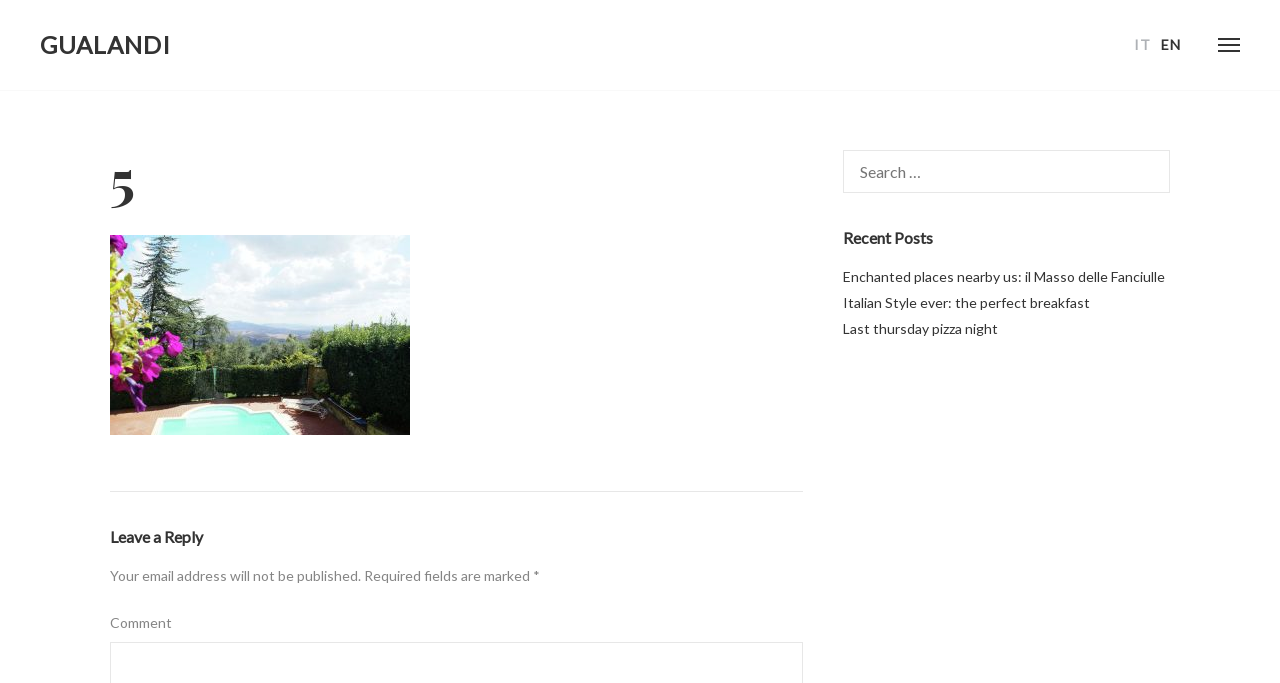

--- FILE ---
content_type: text/html; charset=UTF-8
request_url: http://www.gualandi.org/room/frantoio/5-4/
body_size: 10977
content:
<!DOCTYPE html>
<html lang="en-GB">
<head>
<meta charset="UTF-8">
<meta name="viewport" content="width=device-width, initial-scale=1">
<link rel="profile" href="http://gmpg.org/xfn/11">
<link rel="pingback" href="http://www.gualandi.org/xmlrpc.php">

<style id="kirki-css-vars">:root{}</style><title>5 &#8211; Gualandi</title>
<link rel='dns-prefetch' href='//maps.googleapis.com' />
<link rel='dns-prefetch' href='//s.w.org' />
<link rel="alternate" type="application/rss+xml" title="Gualandi &raquo; Feed" href="http://www.gualandi.org/feed/" />
<link rel="alternate" type="application/rss+xml" title="Gualandi &raquo; Comments Feed" href="http://www.gualandi.org/comments/feed/" />
<link rel="alternate" type="application/rss+xml" title="Gualandi &raquo; 5 Comments Feed" href="http://www.gualandi.org/room/frantoio/5-4/feed/" />
		<script type="text/javascript">
			window._wpemojiSettings = {"baseUrl":"https:\/\/s.w.org\/images\/core\/emoji\/11\/72x72\/","ext":".png","svgUrl":"https:\/\/s.w.org\/images\/core\/emoji\/11\/svg\/","svgExt":".svg","source":{"concatemoji":"http:\/\/www.gualandi.org\/wp-includes\/js\/wp-emoji-release.min.js?ver=4.9.26"}};
			!function(e,a,t){var n,r,o,i=a.createElement("canvas"),p=i.getContext&&i.getContext("2d");function s(e,t){var a=String.fromCharCode;p.clearRect(0,0,i.width,i.height),p.fillText(a.apply(this,e),0,0);e=i.toDataURL();return p.clearRect(0,0,i.width,i.height),p.fillText(a.apply(this,t),0,0),e===i.toDataURL()}function c(e){var t=a.createElement("script");t.src=e,t.defer=t.type="text/javascript",a.getElementsByTagName("head")[0].appendChild(t)}for(o=Array("flag","emoji"),t.supports={everything:!0,everythingExceptFlag:!0},r=0;r<o.length;r++)t.supports[o[r]]=function(e){if(!p||!p.fillText)return!1;switch(p.textBaseline="top",p.font="600 32px Arial",e){case"flag":return s([55356,56826,55356,56819],[55356,56826,8203,55356,56819])?!1:!s([55356,57332,56128,56423,56128,56418,56128,56421,56128,56430,56128,56423,56128,56447],[55356,57332,8203,56128,56423,8203,56128,56418,8203,56128,56421,8203,56128,56430,8203,56128,56423,8203,56128,56447]);case"emoji":return!s([55358,56760,9792,65039],[55358,56760,8203,9792,65039])}return!1}(o[r]),t.supports.everything=t.supports.everything&&t.supports[o[r]],"flag"!==o[r]&&(t.supports.everythingExceptFlag=t.supports.everythingExceptFlag&&t.supports[o[r]]);t.supports.everythingExceptFlag=t.supports.everythingExceptFlag&&!t.supports.flag,t.DOMReady=!1,t.readyCallback=function(){t.DOMReady=!0},t.supports.everything||(n=function(){t.readyCallback()},a.addEventListener?(a.addEventListener("DOMContentLoaded",n,!1),e.addEventListener("load",n,!1)):(e.attachEvent("onload",n),a.attachEvent("onreadystatechange",function(){"complete"===a.readyState&&t.readyCallback()})),(n=t.source||{}).concatemoji?c(n.concatemoji):n.wpemoji&&n.twemoji&&(c(n.twemoji),c(n.wpemoji)))}(window,document,window._wpemojiSettings);
		</script>
		<style type="text/css">
img.wp-smiley,
img.emoji {
	display: inline !important;
	border: none !important;
	box-shadow: none !important;
	height: 1em !important;
	width: 1em !important;
	margin: 0 .07em !important;
	vertical-align: -0.1em !important;
	background: none !important;
	padding: 0 !important;
}
</style>
<link rel='stylesheet' id='contact-form-7-css'  href='http://www.gualandi.org/wp-content/plugins/contact-form-7/includes/css/styles.css?ver=5.0.2' type='text/css' media='all' />
<link rel='stylesheet' id='hemma-plugins-style-css'  href='http://www.gualandi.org/wp-content/themes/hemma/css/plugins.css?ver=1.4.4' type='text/css' media='all' />
<link rel='stylesheet' id='hemma-style-css'  href='http://www.gualandi.org/wp-content/themes/hemma/style.css?ver=1.4.4' type='text/css' media='all' />
<link rel='stylesheet' id='kirki-styles-hemma_theme-css'  href='http://www.gualandi.org/wp-content/plugins/kirki/assets/css/kirki-styles.css?ver=3.0.33' type='text/css' media='all' />
<style id='kirki-styles-hemma_theme-inline-css' type='text/css'>
body,button,input,select,textarea{font-family:Lato, Helvetica, Arial, sans-serif;font-weight:400;}.author-box-title,.block-title,.entry-title,.hero-title,.main-navigation,.preloader-counter{font-family:"Playfair Display", Georgia, serif;font-weight:700;text-transform:none;}.block-subtitle,.hero-subtitle{font-family:"Playfair Display", Georgia, serif;font-weight:400;font-style:italic;text-transform:none;}.is-logo-image .site-header .site-title{width:60px;}img, .map-shortcode, .button, input, textarea, .is-block-frame:not(.page-template) .site-content, .is-block-frame .block, .is-block-frame .hero, .pswp__img{-webkit-border-radius:0px;-moz-border-radius:0px;border-radius:0px;}.is-block-frame .site-footer{border-top-left-radius:0px;border-top-right-radius:0px;}
</style>
<script type='text/javascript' src='http://www.gualandi.org/wp-includes/js/jquery/jquery.js?ver=1.12.4'></script>
<script type='text/javascript' src='http://www.gualandi.org/wp-includes/js/jquery/jquery-migrate.min.js?ver=1.4.1'></script>
<link rel='https://api.w.org/' href='http://www.gualandi.org/wp-json/' />
<link rel="EditURI" type="application/rsd+xml" title="RSD" href="http://www.gualandi.org/xmlrpc.php?rsd" />
<link rel="wlwmanifest" type="application/wlwmanifest+xml" href="http://www.gualandi.org/wp-includes/wlwmanifest.xml" /> 
<meta name="generator" content="WordPress 4.9.26" />
<link rel='shortlink' href='http://www.gualandi.org/?p=1309' />
<link rel="alternate" type="application/json+oembed" href="http://www.gualandi.org/wp-json/oembed/1.0/embed?url=http%3A%2F%2Fwww.gualandi.org%2Froom%2Ffrantoio%2F5-4%2F" />
<link rel="alternate" type="text/xml+oembed" href="http://www.gualandi.org/wp-json/oembed/1.0/embed?url=http%3A%2F%2Fwww.gualandi.org%2Froom%2Ffrantoio%2F5-4%2F&#038;format=xml" />
</head>

<body class="attachment attachment-template-default single single-attachment postid-1309 attachmentid-1309 attachment-jpeg group-blog ">
<div class="hemma-icons-inline">
	<svg xmlns="http://www.w3.org/2000/svg">
	<symbol id="hemma-icon-user" viewBox="0 0 1024 1024">
		<path class="path1" d="M512 1019.861c-282.317 0-512-228.753-512-509.926 0-281.182 229.683-509.935 512-509.935s512 228.753 512 509.926c0 281.182-229.683 509.935-512 509.935zM512 17.067c-272.905 0-494.933 221.099-494.933 492.86s222.029 492.86 494.933 492.86 494.933-221.099 494.933-492.86c0-271.761-222.029-492.86-494.933-492.86z"></path>
		<path class="path2" d="M523.802 1024c-134.374 0-272.666-54.963-360.9-143.445l-6.443-6.46 6.878-5.999c35.669-31.087 83.328-49.749 125.372-66.227 52.847-20.702 98.56-38.596 112.512-73.933 2.236-25.267 2.065-44.399 1.877-66.5-0.043-4.873-0.085-9.839-0.102-15.010-17.954-14.481-41.557-59.947-47.633-99.465-12.672-3.891-31.693-17.749-37.393-65.007-2.748-22.793 5.487-38.921 14.967-47.522-26.547-105.242-20.335-184.516 18.483-235.725 31.787-41.924 85.103-63.863 158.464-65.212 49.365 0 85.086 13.252 101.419 37.427 34.833 5.743 61.030 22.417 77.918 49.613 42.778 68.907 11.332 184.422 2.142 214.135 9.361 8.653 17.417 24.678 14.694 47.266-5.709 47.249-24.721 61.107-37.393 65.007-6.042 39.663-29.065 85.026-46.532 99.422-0.017 5.248-0.060 10.308-0.111 15.258-0.188 22.033-0.367 41.105 1.86 66.295 13.943 35.337 59.477 53.231 112.119 73.924 42.231 16.606 90.103 35.43 125.739 66.97l6.485 5.743-5.837 6.4c-26.769 29.355-195.004 143.044-338.586 143.044zM181.675 875.059c85.359 81.536 215.475 131.874 342.127 131.874 129.707 0 280.047-96 319.565-131.251-32.435-26.010-73.668-42.214-113.63-57.933-54.579-21.461-106.138-41.737-122.249-84.881l-0.512-2.219c-2.406-26.607-2.227-47.275-2.031-69.154 0.060-6.289 0.119-12.74 0.119-19.558v-5.163l4.574-2.389c11.674-6.11 38.306-53.12 42.854-95.471l0.751-7.023 7.040-0.572c11.042-0.887 24.397-14.865 28.809-51.388 3.055-25.318-11.494-34.458-12.117-34.833l-5.828-3.533 2.159-6.46c4.617-13.833 43.87-137.114 1.399-205.534-14.729-23.706-38.187-37.948-69.743-42.308l-4.156-0.572-2.082-3.644c-11.785-20.625-44.117-32.444-88.695-32.444-67.712 1.246-116.557 20.907-145.024 58.453-36.164 47.71-40.926 123.947-14.157 226.603l1.604 6.144-5.427 3.302c-0.623 0.375-15.172 9.54-12.126 34.842 4.403 36.531 17.766 50.5 28.8 51.388l7.049 0.572 0.751 7.023c4.412 41.25 32.188 89.327 43.955 95.471l4.582 2.398v5.163c0 6.741 0.051 13.124 0.111 19.354 0.188 21.939 0.367 42.667-2.048 69.359l-0.503 2.219c-16.119 43.17-67.874 63.445-122.667 84.898-39.774 15.556-80.811 31.625-113.254 57.267z"></path>
	</symbol>
	<symbol id="hemma-icon-food" viewBox="0 0 768 1024">
		<path class="path1" d="M764.736 278.912c-0.064-69.632-29.28-214.912-219.968-278.912v234.656c0 13.024 2.72 191.36 2.72 237.856 0 46.592-29.984 316.8-29.984 402.144 0 128 13.12 148.352 54.496 148.384 41.536 0 108.96-33.92 108.96-233.728 0-108.896-54.496-166.784-54.464-213.312-0.064-79.040 138.144-177.024 138.24-297.088zM354.112 21.344c0 0-3.072-13.024-63.936-13.664 0 0 10.432 226.976-33.44 226.976-43.936 0-32.416-233.92-32.416-233.92-11.68-0.48-48.736-0.736-70.72-0.736 0 0 15.36 234.656-28.48 234.656-43.968 0-30.080-226.976-30.080-226.976-67.712 0.64-67.776 13.664-67.776 13.664s-27.328 170.752-27.264 277.312c0 118.912 136.192 123.84 136.192 170.688 0 46.72-27.392 231.84-27.2 341.312-0.032 200.704 40.128 213.344 81.664 213.344 41.6 0.096 81.792-12.64 81.664-213.344 0-109.44-27.2-294.592-27.2-341.312-0.096-46.848 136.16-50.112 136.16-170.688 0-70.080-27.2-277.312-27.168-277.312v0z"></path>
	</symbol>
	<symbol id="hemma-icon-size" viewBox="0 0 1024 1024">
		<path class="path1" d="M512 0l-192.785 192.785c-15.189 15.189-15.189 39.834 0 55.023 7.578 7.612 17.545 11.401 27.477 11.401s19.9-3.789 27.477-11.401l98.987-98.918v324.267h-324.267l98.918-98.987c15.189-15.155 15.189-39.765 0-54.955-7.612-7.612-17.545-11.401-27.511-11.401s-19.9 3.789-27.511 11.401l-192.785 192.785 192.785 192.785c7.612 7.612 17.545 11.401 27.511 11.401s19.9-3.789 27.511-11.401c15.189-15.189 15.189-39.799 0-54.955l-98.918-98.987 324.198 0.068v324.198l-98.884-98.918c-7.578-7.612-17.545-11.401-27.477-11.401s-19.9 3.789-27.477 11.401c-15.223 15.189-15.223 39.834 0 55.023l192.751 192.785 192.819-192.785c15.155-15.189 15.155-39.834 0-55.023-7.612-7.612-17.579-11.401-27.546-11.401s-19.934 3.789-27.511 11.401l-98.918 98.918v-324.267h324.198l-98.918 98.987c-15.189 15.155-15.189 39.765 0 54.955 7.612 7.612 17.545 11.401 27.511 11.401s19.9-3.789 27.511-11.401l192.853-192.785-192.785-192.785c-7.612-7.612-17.545-11.401-27.511-11.401s-19.9 3.789-27.511 11.401c-15.189 15.189-15.189 39.799 0 54.955l98.918 98.987h-324.267v-324.267l98.987 98.918c7.578 7.612 17.51 11.401 27.477 11.401s19.9-3.789 27.477-11.401c15.189-15.189 15.189-39.834 0-55.023l-192.785-192.785z"></path>
	</symbol>
	<symbol id="hemma-icon-pin" viewBox="0 0 887 1024">
		<path class="path1" d="M443.733 0c-245.077 0-443.733 198.656-443.733 443.733s443.733 580.267 443.733 580.267 443.733-335.189 443.733-580.267-198.656-443.733-443.733-443.733zM443.733 682.667c-150.801 0-273.067-122.266-273.067-273.067s122.266-273.067 273.067-273.067 273.067 122.266 273.067 273.067-122.266 273.067-273.067 273.067z"></path>
		<path class="path2" d="M580.267 409.6c0 75.405-61.128 136.533-136.533 136.533s-136.533-61.128-136.533-136.533c0-75.405 61.128-136.533 136.533-136.533s136.533 61.128 136.533 136.533z"></path>
	</symbol>
	<symbol id="hemma-icon-guests" viewBox="0 0 956 1024">
		<path class="path1" d="M775.339 787.695h-134.519l17.237 203.674c1.024 12.049 5.052 32.631 50.005 32.631 44.885 0 48.981-20.582 50.005-32.631l17.271-203.674zM236.1 276.343c-141.21 0-156.945 24.508-167.083 66.116 0 0-60.996 275.729-66.765 308.395-6.827 38.229 2.321 49.152 19.627 54.716 3.413 1.092 6.758 1.707 10.069 1.707 13.517 0 25.941-10.069 35.567-36.693 5.12-14.097 28.058-91.989 50.244-168.141l-0.068 4.676-0.341 2.048-23.313 472.064c-1.024 21.675 15.701 40.209 37.41 41.301l17.681 0.853c0.614 0.034 1.263 0.034 1.877 0.034 20.821 0 38.332-16.452 39.424-37.444l36.762-316.416h9.079l20.992 315.051c0 21.709 17.681 39.39 39.39 39.39h17.647c21.675 0 39.356-17.681 39.356-39.39l-0.341-526.097c34.884 87.177 77.961 195.243 84.070 212.036 9.626 26.624 22.084 36.693 35.601 36.693 3.277 0 6.622-0.58 10.001-1.673 9.387-3.004 16.35-7.612 19.661-17.306-0.41 0.649-0.819 1.297-1.229 1.911l-24.883-128.614c0 0 0 0 0-0.034-28.809-92.126-70.963-219.989-70.963-219.989-13.892-35.157-28.331-65.195-169.472-65.195zM237.124 0c-58.88 0-106.667 47.787-106.667 106.667s47.753 106.667 106.667 106.667c58.88 0 106.667-47.787 106.667-106.667s-47.753-106.667-106.667-106.667zM706.458 0c-58.88 0-106.667 47.787-106.667 106.667s47.753 106.667 106.667 106.667c58.88 0 106.667-47.787 106.667-106.667s-47.753-106.667-106.667-106.667z"></path>
		<path class="path2" d="M708.71 276.309c-54.17 0-88.576 4.574-98.987 10.479-21.163 7.509-35.772 21.845-38.502 31.505 0 0-57.549 144.111-94.686 243.234 0 0 0 0 0 0.034l24.883 128.614c0.41-0.614 0.819-1.263 1.229-1.911 3.072-4.949 5.939-10.991 8.567-18.295 6.485-17.92 62.225-138.581 103.834-228.011l-65.536 316.075c-1.502 7.236 0.102 14.746 4.437 20.548 4.335 5.734 10.854 9.114 17.749 9.114h272.725c6.895 0 13.414-3.413 17.749-9.114 4.301-5.803 5.905-13.312 4.437-20.548l-55.501-267.878 64.956 179.814c9.591 26.624 22.084 36.693 35.567 36.693 3.277 0 6.656-0.614 10.035-1.707 17.271-5.598 26.385-16.555 19.627-54.716-5.803-32.666-93.423-331.947-93.423-331.947-2.731-9.694-17.408-24.064-38.673-31.573-10.923-5.803-46.967-10.377-100.489-10.411z"></path>
	</symbol>
	<symbol id="hemma-icon-calendar" viewBox="0 0 1024 1024">
		<path class="path1" d="M235.861 17.067h-27.989c-20.48 0-37.205 21.572-37.205 48.196v108.407c0 26.624 16.725 48.196 37.205 48.196h27.989c20.48 0 37.205-21.572 37.205-48.196v-108.407c0-26.624-16.725-48.196-37.205-48.196zM887.467 426.667h-136.533v102.4h136.533v-102.4zM682.667 426.667h-136.533v102.4h136.533v-102.4zM477.867 426.667h-136.533v102.4h136.533v-102.4zM273.067 426.667h-136.533v102.4h136.533v-102.4zM887.467 597.333h-136.533v102.4h136.533v-102.4zM682.667 597.333h-136.533v102.4h136.533v-102.4zM477.867 597.333h-136.533v102.4h136.533v-102.4zM273.067 597.333h-136.533v102.4h136.533v-102.4zM887.467 768h-136.533v102.4h136.533v-102.4zM682.667 768h-136.533v102.4h136.533v-102.4zM477.867 768h-136.533v102.4h136.533v-102.4zM273.067 768h-136.533v102.4h136.533v-102.4zM816.128 17.067h-27.989c-20.48 0-37.205 21.572-37.205 48.196v108.407c0 26.624 16.725 48.196 37.205 48.196h27.989c20.48 0 37.205-21.572 37.205-48.196v-108.407c0-26.624-16.725-48.196-37.205-48.196z"></path>
		<path class="path2" d="M970.82 119.467h-49.22v74.274c0 53.248-38.912 96.393-86.869 96.393h-65.195c-47.957 0-86.869-43.145-86.869-96.393v-74.274h-341.333v74.274c0 53.248-38.912 96.393-86.869 96.393h-65.195c-47.957 0-86.869-43.145-86.869-96.393v-74.274h-49.22c-29.355 0-53.18 22.391-53.18 50.005v787.456c0 27.648 23.825 50.005 53.18 50.005h917.572c29.423 0 53.248-22.391 53.248-50.005v-787.456c0-27.648-23.825-50.005-53.18-50.005zM955.733 938.667h-887.467v-580.267h887.467v580.267z"></path>
	</symbol>
	<symbol id="hemma-icon-beds" viewBox="0 0 1024 1024">
		<path class="path1" d="M955.733 341.333h-887.467v546.133c0 37.717 30.549 68.267 68.267 68.267h750.933c37.717 0 68.267-30.549 68.267-68.267v-546.133z"></path>
		<path class="path2" d="M991.983 204.8h-959.966c-17.681 0-32.017 15.292-32.017 34.133s14.336 34.133 32.017 34.133h960c17.647 0 31.983-15.292 31.983-34.133s-14.336-34.133-32.017-34.133zM992.017 204.8v0 0 0zM273.067 68.267c-163.84 0-204.8 27.307-204.8 81.92v54.613h409.6v-54.613c0-54.613-40.96-81.92-204.8-81.92zM750.933 68.267c-163.84 0-204.8 27.307-204.8 81.92v54.613h409.6v-54.613c0-54.613-40.96-81.92-204.8-81.92z"></path>
	</symbol>
	<symbol id="hemma-icon-twitter" viewBox="0 0 878 1024">
		<path class="path1" d="M731.429 348.571q-32 14.286-69.143 19.429 38.857-22.857 53.143-66.857-37.143 21.714-76.571 29.143-34.857-37.714-87.429-37.714-49.714 0-84.857 35.143t-35.143 84.857q0 16.571 2.857 27.429-73.714-4-138.286-37.143t-109.714-88.571q-16.571 28.571-16.571 60.571 0 65.143 52 100-26.857-0.571-57.143-14.857v1.143q0 42.857 28.571 76.286t70.286 41.429q-16.571 4.571-29.143 4.571-7.429 0-22.286-2.286 12 36 42.571 59.429t69.429 24q-66.286 51.429-149.143 51.429-14.857 0-28.571-1.714 84.571 53.714 184 53.714 64 0 120-20.286t96-54.286 68.857-78.286 42.857-92.571 14-96.286q0-10.286-0.571-15.429 36-25.714 60-62.286zM877.714 237.714v548.571q0 68-48.286 116.286t-116.286 48.286h-548.571q-68 0-116.286-48.286t-48.286-116.286v-548.571q0-68 48.286-116.286t116.286-48.286h548.571q68 0 116.286 48.286t48.286 116.286z"></path>
	</symbol>
	<symbol id="hemma-icon-facebook" viewBox="0 0 878 1024">
		<path class="path1" d="M713.143 73.143q68 0 116.286 48.286t48.286 116.286v548.571q0 68-48.286 116.286t-116.286 48.286h-107.429v-340h113.714l17.143-132.571h-130.857v-84.571q0-32 13.429-48t52.286-16l69.714-0.571v-118.286q-36-5.143-101.714-5.143-77.714 0-124.286 45.714t-46.571 129.143v97.714h-114.286v132.571h114.286v340h-304q-68 0-116.286-48.286t-48.286-116.286v-548.571q0-68 48.286-116.286t116.286-48.286h548.571z"></path>
	</symbol>
	<symbol id="hemma-icon-google" viewBox="0 0 878 1024">
		<path class="path1" d="M524 517.143q0-14.857-3.429-36.571h-206.857v75.429h124q-1.714 13.714-9.429 28.571t-21.429 30.286-38 25.429-55.143 10q-56.571 0-96.571-40.571t-40-97.714 40-97.714 96.571-40.571q52.571 0 87.429 33.714l59.429-57.714q-61.714-57.143-146.857-57.143-91.429 0-155.429 64.286t-64 155.143 64 155.143 155.429 64.286q94.286 0 152.286-60t58-154.286zM721.143 543.429h62.286v-62.857h-62.286v-62.857h-62.857v62.857h-62.857v62.857h62.857v62.857h62.857v-62.857zM877.714 237.714v548.571q0 68-48.286 116.286t-116.286 48.286h-548.571q-68 0-116.286-48.286t-48.286-116.286v-548.571q0-68 48.286-116.286t116.286-48.286h548.571q68 0 116.286 48.286t48.286 116.286z"></path>
	</symbol>
	<symbol id="hemma-icon-youtube" viewBox="0 0 878 1024">
		<path class="path1" d="M525.143 744.571v-89.714q0-28.571-16.571-28.571-9.714 0-18.857 9.143v128q9.143 9.143 18.857 9.143 16.571 0 16.571-28zM630.286 674.857h37.714v-19.429q0-29.143-18.857-29.143t-18.857 29.143v19.429zM304 522.857v40h-45.714v241.714h-42.286v-241.714h-44.571v-40h132.571zM418.857 594.857v209.714h-38.286v-22.857q-22.286 25.714-43.429 25.714-18.857 0-24-16-3.429-9.143-3.429-30.857v-165.714h37.714v154.286q0 13.714 0.571 14.857 0.571 8.571 8.571 8.571 11.429 0 24-17.714v-160h38.286zM562.857 658.286v83.429q0 29.714-4 41.714-6.857 24-30.286 24-20 0-38.857-23.429v20.571h-38.286v-281.714h38.286v92q18.286-22.857 38.857-22.857 23.429 0 30.286 24 4 12 4 42.286zM706.286 732v5.143q0 16.571-1.143 24.571-1.714 12.571-8.571 22.857-15.429 22.857-45.714 22.857-29.714 0-46.286-21.714-12-15.429-12-49.143v-73.714q0-33.714 11.429-49.143 16.571-21.714 45.714-21.714t44.571 21.714q12 16 12 49.143v43.429h-76v37.143q0 29.143 19.429 29.143 13.714 0 17.143-14.857 0-0.571 0.286-4t0.286-9.429v-12.286h38.857zM448.571 261.143v89.143q0 29.143-18.286 29.143t-18.286-29.143v-89.143q0-29.714 18.286-29.714t18.286 29.714zM753.143 668.571q0-101.143-10.857-148.571-5.714-25.143-24.571-42t-43.429-19.714q-77.714-8.571-235.429-8.571-157.143 0-234.857 8.571-25.143 2.857-43.714 19.714t-24.286 42q-11.429 49.714-11.429 148.571 0 100.571 11.429 148.571 5.714 24.571 24.286 41.714t43.143 20q78.286 8.571 235.429 8.571t235.429-8.571q24.571-2.857 43.143-20t24.286-41.714q11.429-48 11.429-148.571zM321.714 296.571l51.429-169.143h-42.857l-29.143 111.429-30.286-111.429h-44.571l13.714 39.429t13.143 39.429q20 58.857 26.286 90.286v114.857h42.286v-114.857zM486.857 342.857v-74.286q0-33.143-12-49.714-16.571-21.714-44.571-21.714-29.143 0-44.571 21.714-12 16.571-12 49.714v74.286q0 33.143 12 49.714 15.429 21.714 44.571 21.714 28 0 44.571-21.714 12-15.429 12-49.714zM590.286 411.429h38.286v-211.429h-38.286v161.714q-12.571 17.714-24 17.714-8.571 0-9.143-9.143-0.571-1.143-0.571-14.857v-155.429h-38.286v167.429q0 21.143 3.429 31.429 6.286 15.429 24.571 15.429 20.571 0 44-25.714v22.857zM877.714 237.714v548.571q0 68-48.286 116.286t-116.286 48.286h-548.571q-68 0-116.286-48.286t-48.286-116.286v-548.571q0-68 48.286-116.286t116.286-48.286h548.571q68 0 116.286 48.286t48.286 116.286z"></path>
	</symbol>
	<symbol id="hemma-icon-instagram" viewBox="0 0 878 1024">
		<path class="path1" d="M778.286 814.857v-370.286h-77.143q11.429 36 11.429 74.857 0 72-36.571 132.857t-99.429 96.286-137.143 35.429q-112.571 0-192.571-77.429t-80-187.143q0-38.857 11.429-74.857h-80.571v370.286q0 14.857 10 24.857t24.857 10h610.857q14.286 0 24.571-10t10.286-24.857zM616 510.286q0-70.857-51.714-120.857t-124.857-50q-72.571 0-124.286 50t-51.714 120.857 51.714 120.857 124.286 50q73.143 0 124.857-50t51.714-120.857zM778.286 304.571v-94.286q0-16-11.429-27.714t-28-11.714h-99.429q-16.571 0-28 11.714t-11.429 27.714v94.286q0 16.571 11.429 28t28 11.429h99.429q16.571 0 28-11.429t11.429-28zM877.714 185.714v652.571q0 46.286-33.143 79.429t-79.429 33.143h-652.571q-46.286 0-79.429-33.143t-33.143-79.429v-652.571q0-46.286 33.143-79.429t79.429-33.143h652.571q46.286 0 79.429 33.143t33.143 79.429z"></path>
	</symbol>
	<symbol id="hemma-icon-skype" viewBox="0 0 878 1024">
		<path class="path1" d="M670.286 607.429q0-28.571-11.143-52.286t-27.714-39.143-41.714-28-47.143-19.429-50-13.143l-59.429-13.714q-17.143-4-25.143-6t-20-6.571-17.143-9.143-9.429-12-4.286-17.143q0-44 82.286-44 24.571 0 44 6.857t30.857 16.286 21.714 19.143 22.857 16.571 27.429 6.857q26.857 0 43.143-18.286t16.286-44q0-31.429-32-56.857t-81.143-38.571-104-13.143q-38.857 0-75.429 8.857t-68.286 26.857-50.857 49.714-19.143 73.429q0 34.857 10.857 60.857t32 43.143 45.714 27.714 58.857 18.571l83.429 20.571q51.429 12.571 64 20.571 18.286 11.429 18.286 34.286 0 22.286-22.857 36.857t-60 14.571q-29.143 0-52.286-9.143t-37.143-22-26-25.714-26.286-22-30.857-9.143q-28.571 0-43.143 17.143t-14.571 42.857q0 52.571 69.714 90t166.286 37.429q41.714 0 80-10.571t70-30.571 50.571-53.429 18.857-75.143zM877.714 731.429q0 90.857-64.286 155.143t-155.143 64.286q-74.286 0-133.714-45.714-44 9.143-85.714 9.143-81.714 0-156.286-31.714t-128.571-85.714-85.714-128.571-31.714-156.286q0-41.714 9.143-85.714-45.714-59.429-45.714-133.714 0-90.857 64.286-155.143t155.143-64.286q74.286 0 133.714 45.714 44-9.143 85.714-9.143 81.714 0 156.286 31.714t128.571 85.714 85.714 128.571 31.714 156.286q0 41.714-9.143 85.714 45.714 59.429 45.714 133.714z"></path>
	</symbol>
	<symbol id="hemma-icon-vimeo" viewBox="0 0 878 1024">
		<path class="path1" d="M738.286 364.571q5.714-123.429-92-126.857-132-4.571-178.286 149.143 25.143-10.857 46.857-10.857 48.571 0 42.286 54.857-2.286 32.571-42.286 95.429t-60 62.857q-24.571 0-46.857-96.571-7.429-30.857-25.714-145.714-17.143-108-91.429-101.143-33.714 4-93.714 57.143l-92.571 82.286 29.714 38.286q43.429-29.714 49.714-29.714 32.571 0 61.143 102.286 8.571 31.429 25.714 94t25.714 94q38.857 102.286 93.714 102.286 89.714 0 218.857-168 125.714-161.714 129.143-253.714zM877.714 237.714v548.571q0 68-48.286 116.286t-116.286 48.286h-548.571q-68 0-116.286-48.286t-48.286-116.286v-548.571q0-68 48.286-116.286t116.286-48.286h548.571q68 0 116.286 48.286t48.286 116.286z"></path>
	</symbol>
	<symbol id="hemma-icon-arrow" viewBox="0 0 10 6">
		<polygon points="5.30000001 6.4 0.300000012 1.37826087 1.20909092 0.4 5.30000001 4.50869565 9.3909091 0.4 10.3 1.37826087"></polygon>
	</symbol>
</svg></div><!-- /.hemma-icons-inline -->
<div id="page" class="site">
	<a class="skip-link screen-reader-text" href="#content">Skip to content</a>

	<header id="masthead" class="site-header post-1309 attachment type-attachment status-inherit hentry"" role="banner">
		<div class="container is-fluid">
			<div class="site-branding">
									<p class="site-title"><a href="http://www.gualandi.org/" rel="home">Gualandi</a></p>
									<p class="site-description">Country and wine</p>
							</div><!-- .site-branding -->

			<button class="menu-toggle" aria-controls="primary-menu" aria-expanded="false">
				<span class="nav-icon"></span>
			</button>

			<div class="select-language"><ul class="is-unstyled-list is-inline-list is-marginless"><li class="wpml-ls-menu-item"><a href="http://www.gualandi.org/it/"><span class="wpml-ls-display">it</span></a></li><li class="wpml-ls-menu-item current-lang"><a href="http://www.gualandi.org/room/frantoio/5-4/"><span class="wpml-ls-display">en</span></a></li></ul></div>
			<nav id="site-navigation" class="main-navigation" role="navigation">
				<div class="menu-hemma-menu-en-container"><ul id="primary-menu" class="menu"><li id="menu-item-296" class="menu-item menu-item-type-post_type menu-item-object-page menu-item-home menu-item-296"><a href="http://www.gualandi.org/">Gualandi</a></li>
<li id="menu-item-297" class="menu-item menu-item-type-post_type menu-item-object-page menu-item-297"><a href="http://www.gualandi.org/rooms/">Hospitality</a></li>
<li id="menu-item-299" class="menu-item menu-item-type-post_type menu-item-object-page menu-item-299"><a href="http://www.gualandi.org/foods/">Quality wine and oil</a></li>
<li id="menu-item-298" class="menu-item menu-item-type-post_type menu-item-object-page menu-item-298"><a href="http://www.gualandi.org/events/">Experiences</a></li>
</ul></div>			</nav><!-- #site-navigation -->
		</div><!-- /.container -->
	</header><!-- #masthead -->

	<div id="content" class="site-content">

	<div class="container">
		<div class="columns">
			<div class="column is-8">

				<div id="primary" class="content-area">
					<main id="main" class="site-main" role="main">

					
<article id="post-1309" class="post-1309 attachment type-attachment status-inherit hentry">
	<header class="entry-header">
		<h1 class="entry-title">5</h1>
			</header><!-- .entry-header -->

	 

	<div class="entry-content">
		<p class="attachment"><a data-size="750x500" href='http://www.gualandi.org/wp-content/uploads/2016/04/5-3.jpg'><img width="300" height="200" src="http://www.gualandi.org/wp-content/uploads/2016/04/5-3-300x200.jpg" class="attachment-medium size-medium" alt="" srcset="http://www.gualandi.org/wp-content/uploads/2016/04/5-3-300x200.jpg 300w, http://www.gualandi.org/wp-content/uploads/2016/04/5-3.jpg 750w" sizes="(max-width: 300px) 100vw, 300px" /></a></p>
	</div><!-- .entry-content -->

	<footer class="entry-footer">
			</footer><!-- .entry-footer -->

	
</article><!-- #post-## -->

<div id="comments" class="comments-area">

		<div id="respond" class="comment-respond">
		<h3 id="reply-title" class="comment-reply-title">Leave a Reply <small><a rel="nofollow" id="cancel-comment-reply-link" href="/room/frantoio/5-4/#respond" style="display:none;">Cancel reply</a></small></h3>			<form action="http://www.gualandi.org/wp-comments-post.php" method="post" id="commentform" class="comment-form" novalidate>
				<p class="comment-notes"><span id="email-notes">Your email address will not be published.</span> Required fields are marked <span class="required">*</span></p><p class="comment-form-comment"><label for="comment">Comment</label> <textarea id="comment" name="comment" cols="45" rows="8" maxlength="65525" required="required"></textarea></p><p class="comment-form-author"><label for="author">Name <span class="required">*</span></label> <input id="author" name="author" type="text" value="" size="30" maxlength="245" required='required' /></p>
<p class="comment-form-email"><label for="email">Email <span class="required">*</span></label> <input id="email" name="email" type="email" value="" size="30" maxlength="100" aria-describedby="email-notes" required='required' /></p>
<p class="comment-form-url"><label for="url">Website</label> <input id="url" name="url" type="url" value="" size="30" maxlength="200" /></p>
<p class="form-submit"><input name="submit" type="submit" id="submit" class="submit" value="Post Comment" /> <input type='hidden' name='comment_post_ID' value='1309' id='comment_post_ID' />
<input type='hidden' name='comment_parent' id='comment_parent' value='0' />
</p>			</form>
			</div><!-- #respond -->
	
</div><!-- #comments -->

					</main><!-- #main -->
				</div><!-- #primary -->

			</div><!-- /.column is-8 -->

			
				<div class="column is-4">
					
<aside id="secondary" class="widget-area" role="complementary">
	<section id="search-2" class="widget widget_search"><form role="search" method="get" class="search-form" action="http://www.gualandi.org/">
				<label>
					<span class="screen-reader-text">Search for:</span>
					<input type="search" class="search-field" placeholder="Search &hellip;" value="" name="s" />
				</label>
				<input type="submit" class="search-submit" value="Search" />
			</form></section>		<section id="recent-posts-2" class="widget widget_recent_entries">		<h2 class="widget-title">Recent Posts</h2>		<ul>
											<li>
					<a href="http://www.gualandi.org/enchanted-places-nearby-us-il-masso-delle-fanciulle/">Enchanted places nearby us: il Masso delle Fanciulle</a>
									</li>
											<li>
					<a href="http://www.gualandi.org/a-pair-of-shoes/">Italian Style ever: the perfect breakfast</a>
									</li>
											<li>
					<a href="http://www.gualandi.org/thursday-pizza-night/">Last thursday pizza night</a>
									</li>
					</ul>
		</section></aside><!-- #secondary -->
				</div><!-- /.column is-4 -->

			
		</div><!-- /.columns -->
	</div><!-- /.container -->


	
	</div><!-- #content -->

	
		<footer id="colophon" class="site-footer" role="contentinfo">

			<div class="container is-fluid">
				<div class="columns">

					
						
							<div class="column is-3">

								
									
								
							</div><!-- /.column -->

											 
					
						
							<div class="column is-3">

								
									
								
							</div><!-- /.column -->

											 
					
						
							<div class="column is-3">

								
									
								
							</div><!-- /.column -->

											 
					
						
							<div class="column is-3">

								
									
								
							</div><!-- /.column -->

											 
					
				</div><!-- /.columns -->
			</div><!-- /.container -->

			
		</footer><!-- #colophon -->

	
</div><!-- #page -->

<div class="pswp" tabindex="-1" role="dialog" aria-hidden="true">
    <div class="pswp__bg"></div>
    <div class="pswp__scroll-wrap">
        <div class="pswp__container">
            <div class="pswp__item"></div>
            <div class="pswp__item"></div>
            <div class="pswp__item"></div>
        </div>
        <div class="pswp__ui pswp__ui--hidden">
            <div class="pswp__top-bar">
                <div class="pswp__counter"></div>
                <button class="pswp__button pswp__button--close" title="Close (Esc)"></button>
                <button class="pswp__button pswp__button--fs" title="Toggle fullscreen"></button>
                <button class="pswp__button pswp__button--zoom" title="Zoom in/out"></button>
                <div class="pswp__preloader">
                    <div class="pswp__preloader__icn">
                      <div class="pswp__preloader__cut">
                        <div class="pswp__preloader__donut"></div>
                      </div>
                    </div>
                </div>
            </div>
            <button class="pswp__button pswp__button--arrow--left" title="Previous (arrow left)">
            </button>
            <button class="pswp__button pswp__button--arrow--right" title="Next (arrow right)">
            </button>
            <div class="pswp__caption">
                <div class="pswp__caption__center"></div>
            </div>
        </div>
    </div>
</div><script type='text/javascript'>
/* <![CDATA[ */
var wpcf7 = {"apiSettings":{"root":"http:\/\/www.gualandi.org\/wp-json\/contact-form-7\/v1","namespace":"contact-form-7\/v1"},"recaptcha":{"messages":{"empty":"Please verify that you are not a robot."}}};
/* ]]> */
</script>
<script type='text/javascript' src='http://www.gualandi.org/wp-content/plugins/contact-form-7/includes/js/scripts.js?ver=5.0.2'></script>
<script type='text/javascript' src='https://maps.googleapis.com/maps/api/js?key=AIzaSyCTJeNMLu-fRaraaWZu3EelcU9nNAGMqPc'></script>
<script type='text/javascript' src='http://www.gualandi.org/wp-content/themes/hemma/js/plugins.js?ver=1.4.4'></script>
<script type='text/javascript' src='http://www.gualandi.org/wp-content/themes/hemma/js/main.js?ver=1.4.4'></script>
<script type='text/javascript' src='http://www.gualandi.org/wp-includes/js/comment-reply.min.js?ver=4.9.26'></script>
<script type='text/javascript' src='http://www.gualandi.org/wp-includes/js/wp-embed.min.js?ver=4.9.26'></script>
<script type='text/javascript' src='http://www.gualandi.org/wp-content/plugins/kirki/modules/webfont-loader/vendor-typekit/webfontloader.js?ver=3.0.28'></script>
<script type='text/javascript'>
WebFont.load({google:{families:['Lato:400:cyrillic,cyrillic-ext,devanagari,greek,greek-ext,khmer,latin,latin-ext,vietnamese,hebrew,arabic,bengali,gujarati,tamil,telugu,thai', 'Playfair Display:700,400i:cyrillic,cyrillic-ext,devanagari,greek,greek-ext,khmer,latin,latin-ext,vietnamese,hebrew,arabic,bengali,gujarati,tamil,telugu,thai']}});
</script>

</body>
</html>


--- FILE ---
content_type: text/css
request_url: http://www.gualandi.org/wp-content/themes/hemma/style.css?ver=1.4.4
body_size: 120252
content:
/*
Theme Name: Hemma
Theme URI: http://underscores.me/
Author: Pasquale Vitiello
Author URI: http://pasqualevitiello.com
Description: A Theme for Holiday Houses
Version: 1.4.4
License: GNU General Public License v2 or later
License URI: http://www.gnu.org/licenses/gpl-2.0.html
Text Domain: hemma
Tags: one-column, two-columns, right-sidebar, accessibility-ready, custom-colors, editor-style, featured-images, flexible-header, microformats, post-formats, threaded-comments, translation-ready, holiday

This theme, like WordPress, is licensed under the GPL.
Use it to make something cool, have fun, and share what you've learned with others.

Hemma is based on Underscores http://underscores.me/, (C) 2012-2015 Automattic, Inc.
Underscores is distributed under the terms of the GNU GPL v2 or later.

Normalizing styles have been helped along thanks to the fine work of
Nicolas Gallagher and Jonathan Neal http://necolas.github.com/normalize.css/
*/

/*--------------------------------------------------------------
# Normalize
--------------------------------------------------------------*/
html {
  font-family: sans-serif;
  -webkit-text-size-adjust: 100%;
  -ms-text-size-adjust: 100%;
}

body {
  margin: 0;
}

article,
aside,
details,
figcaption,
figure,
footer,
header,
main,
menu,
nav,
section,
summary {
  display: block;
}

audio,
canvas,
progress,
video {
  display: inline-block;
  vertical-align: baseline;
}

audio:not([controls]) {
  display: none;
  height: 0;
}

[hidden],
template {
  display: none;
}

a {
  background-color: transparent;
}

a:active,
a:hover {
  outline: 0;
}

abbr[title] {
  border-bottom: 1px dotted;
}

b,
strong {
  font-weight: bold;
}

dfn {
  font-style: italic;
}

h1 {
  font-size: 2em;
  margin: 0.67em 0;
}

mark {
  background: #ff0;
  color: #000;
}

small {
  font-size: 80%;
}

sub,
sup {
  font-size: 75%;
  line-height: 0;
  position: relative;
  vertical-align: baseline;
}

sup {
  top: -0.5em;
}

sub {
  bottom: -0.25em;
}

img {
  border: 0;
}

svg:not(:root) {
  overflow: hidden;
}

figure {
  margin: 1em 40px;
}

hr {
  -webkit-box-sizing: content-box;
          box-sizing: content-box;
  height: 0;
}

pre {
  overflow: auto;
}

code,
kbd,
pre,
samp {
  font-family: monospace, monospace;
  font-size: 1em;
}

button,
input,
optgroup,
select,
textarea {
  color: inherit;
  font: inherit;
  margin: 0;
}

button {
  overflow: visible;
}

button,
select {
  text-transform: none;
}

button,
html input[type="button"],
input[type="reset"],
input[type="submit"] {
  -webkit-appearance: button;
  cursor: pointer;
}

button[disabled],
html input[disabled] {
  cursor: default;
}

button::-moz-focus-inner,
input::-moz-focus-inner {
  border: 0;
  padding: 0;
}

input {
  line-height: normal;
}

input[type="checkbox"],
input[type="radio"] {
  -webkit-box-sizing: border-box;
          box-sizing: border-box;
  padding: 0;
}

input[type="number"]::-webkit-inner-spin-button,
input[type="number"]::-webkit-outer-spin-button {
  height: auto;
}

input[type="search"] {
  -webkit-appearance: textfield;
  -webkit-box-sizing: content-box;
          box-sizing: content-box;
}

input[type="search"]::-webkit-search-cancel-button,
input[type="search"]::-webkit-search-decoration {
  -webkit-appearance: none;
}

fieldset {
  border: 1px solid #c0c0c0;
  margin: 0 2px;
  padding: 0.35em 0.625em 0.75em;
}

legend {
  border: 0;
  padding: 0;
}

textarea {
  overflow: auto;
}

optgroup {
  font-weight: bold;
}

table {
  border-collapse: collapse;
  border-spacing: 0;
}

td,
th {
  padding: 0;
}

/*--------------------------------------------------------------
# Structure
--------------------------------------------------------------*/
* {
  -webkit-box-sizing: border-box;
          box-sizing: border-box;
}

*:before,
*:after {
  -webkit-box-sizing: border-box;
          box-sizing: border-box;
}

.container {
  position: relative;
  padding-left: 20px;
  padding-right: 20px;
}

@media screen and (min-width: 1020px) {
  .container {
    margin: 0 auto;
    max-width: 1020px;
    padding-left: 40px;
    padding-right: 40px;
  }
  .container.is-fluid {
    margin: 0;
    max-width: none;
  }
  .container.no-margins {
    margin: 0 auto;
    padding-left: 20px;
    padding-right: 20px;
  }
}

@media screen and (min-width: 1240px) {
  .container {
    max-width: 1140px;
  }
}

.column {
  -webkit-box-flex: 1;
  -webkit-flex: 1;
      -ms-flex: 1;
          flex: 1;
  padding: 20px;
}

@media screen and (min-width: 769px) {
  .column {
    padding: 10px;
  }
}

@media screen and (min-width: 1020px) {
  .column {
    padding: 20px;
  }
}

.columns.is-mobile > .column.is-half {
  -webkit-box-flex: 0;
  -webkit-flex: none;
      -ms-flex: none;
          flex: none;
  width: 50%;
}

.columns.is-mobile > .column.is-third {
  -webkit-box-flex: 0;
  -webkit-flex: none;
      -ms-flex: none;
          flex: none;
  width: 33.3333%;
}

.columns.is-mobile > .column.is-quarter {
  -webkit-box-flex: 0;
  -webkit-flex: none;
      -ms-flex: none;
          flex: none;
  width: 25%;
}

.columns.is-mobile > .column.is-offset-half {
  margin-left: 50%;
}

.columns.is-mobile > .column.is-offset-third {
  margin-left: 33.3333%;
}

.columns.is-mobile > .column.is-offset-quarter {
  margin-left: 25%;
}

.columns.is-mobile > .column.is-1 {
  -webkit-box-flex: 0;
  -webkit-flex: none;
      -ms-flex: none;
          flex: none;
  width: 8.33333%;
}

.columns.is-mobile > .column.is-offset-1 {
  margin-left: 8.33333%;
}

.columns.is-mobile > .column.is-2 {
  -webkit-box-flex: 0;
  -webkit-flex: none;
      -ms-flex: none;
          flex: none;
  width: 16.66667%;
}

.columns.is-mobile > .column.is-offset-2 {
  margin-left: 16.66667%;
}

.columns.is-mobile > .column.is-3 {
  -webkit-box-flex: 0;
  -webkit-flex: none;
      -ms-flex: none;
          flex: none;
  width: 25%;
}

.columns.is-mobile > .column.is-offset-3 {
  margin-left: 25%;
}

.columns.is-mobile > .column.is-4 {
  -webkit-box-flex: 0;
  -webkit-flex: none;
      -ms-flex: none;
          flex: none;
  width: 33.33333%;
}

.columns.is-mobile > .column.is-offset-4 {
  margin-left: 33.33333%;
}

.columns.is-mobile > .column.is-5 {
  -webkit-box-flex: 0;
  -webkit-flex: none;
      -ms-flex: none;
          flex: none;
  width: 41.66667%;
}

.columns.is-mobile > .column.is-offset-5 {
  margin-left: 41.66667%;
}

.columns.is-mobile > .column.is-6 {
  -webkit-box-flex: 0;
  -webkit-flex: none;
      -ms-flex: none;
          flex: none;
  width: 50%;
}

.columns.is-mobile > .column.is-offset-6 {
  margin-left: 50%;
}

.columns.is-mobile > .column.is-7 {
  -webkit-box-flex: 0;
  -webkit-flex: none;
      -ms-flex: none;
          flex: none;
  width: 58.33333%;
}

.columns.is-mobile > .column.is-offset-7 {
  margin-left: 58.33333%;
}

.columns.is-mobile > .column.is-8 {
  -webkit-box-flex: 0;
  -webkit-flex: none;
      -ms-flex: none;
          flex: none;
  width: 66.66667%;
}

.columns.is-mobile > .column.is-offset-8 {
  margin-left: 66.66667%;
}

.columns.is-mobile > .column.is-9 {
  -webkit-box-flex: 0;
  -webkit-flex: none;
      -ms-flex: none;
          flex: none;
  width: 75%;
}

.columns.is-mobile > .column.is-offset-9 {
  margin-left: 75%;
}

.columns.is-mobile > .column.is-10 {
  -webkit-box-flex: 0;
  -webkit-flex: none;
      -ms-flex: none;
          flex: none;
  width: 83.33333%;
}

.columns.is-mobile > .column.is-offset-10 {
  margin-left: 83.33333%;
}

.columns.is-mobile > .column.is-11 {
  -webkit-box-flex: 0;
  -webkit-flex: none;
      -ms-flex: none;
          flex: none;
  width: 91.66667%;
}

.columns.is-mobile > .column.is-offset-11 {
  margin-left: 91.66667%;
}

@media screen and (max-width: 768px) {
  .column.is-half-mobile {
    -webkit-box-flex: 0;
    -webkit-flex: none;
        -ms-flex: none;
            flex: none;
    width: 50%;
  }
  .column.is-third-mobile {
    -webkit-box-flex: 0;
    -webkit-flex: none;
        -ms-flex: none;
            flex: none;
    width: 33.3333%;
  }
  .column.is-quarter-mobile {
    -webkit-box-flex: 0;
    -webkit-flex: none;
        -ms-flex: none;
            flex: none;
    width: 25%;
  }
  .column.is-offset-half-mobile {
    margin-left: 50%;
  }
  .column.is-offset-third-mobile {
    margin-left: 33.3333%;
  }
  .column.is-offset-quarter-mobile {
    margin-left: 25%;
  }
  .column.is-1-mobile {
    -webkit-box-flex: 0;
    -webkit-flex: none;
        -ms-flex: none;
            flex: none;
    width: 8.33333%;
  }
  .column.is-offset-1-mobile {
    margin-left: 8.33333%;
  }
  .column.is-2-mobile {
    -webkit-box-flex: 0;
    -webkit-flex: none;
        -ms-flex: none;
            flex: none;
    width: 16.66667%;
  }
  .column.is-offset-2-mobile {
    margin-left: 16.66667%;
  }
  .column.is-3-mobile {
    -webkit-box-flex: 0;
    -webkit-flex: none;
        -ms-flex: none;
            flex: none;
    width: 25%;
  }
  .column.is-offset-3-mobile {
    margin-left: 25%;
  }
  .column.is-4-mobile {
    -webkit-box-flex: 0;
    -webkit-flex: none;
        -ms-flex: none;
            flex: none;
    width: 33.33333%;
  }
  .column.is-offset-4-mobile {
    margin-left: 33.33333%;
  }
  .column.is-5-mobile {
    -webkit-box-flex: 0;
    -webkit-flex: none;
        -ms-flex: none;
            flex: none;
    width: 41.66667%;
  }
  .column.is-offset-5-mobile {
    margin-left: 41.66667%;
  }
  .column.is-6-mobile {
    -webkit-box-flex: 0;
    -webkit-flex: none;
        -ms-flex: none;
            flex: none;
    width: 50%;
  }
  .column.is-offset-6-mobile {
    margin-left: 50%;
  }
  .column.is-7-mobile {
    -webkit-box-flex: 0;
    -webkit-flex: none;
        -ms-flex: none;
            flex: none;
    width: 58.33333%;
  }
  .column.is-offset-7-mobile {
    margin-left: 58.33333%;
  }
  .column.is-8-mobile {
    -webkit-box-flex: 0;
    -webkit-flex: none;
        -ms-flex: none;
            flex: none;
    width: 66.66667%;
  }
  .column.is-offset-8-mobile {
    margin-left: 66.66667%;
  }
  .column.is-9-mobile {
    -webkit-box-flex: 0;
    -webkit-flex: none;
        -ms-flex: none;
            flex: none;
    width: 75%;
  }
  .column.is-offset-9-mobile {
    margin-left: 75%;
  }
  .column.is-10-mobile {
    -webkit-box-flex: 0;
    -webkit-flex: none;
        -ms-flex: none;
            flex: none;
    width: 83.33333%;
  }
  .column.is-offset-10-mobile {
    margin-left: 83.33333%;
  }
  .column.is-11-mobile {
    -webkit-box-flex: 0;
    -webkit-flex: none;
        -ms-flex: none;
            flex: none;
    width: 91.66667%;
  }
  .column.is-offset-11-mobile {
    margin-left: 91.66667%;
  }
}

@media screen and (min-width: 769px) {
  .column.is-half, .column.is-half-tablet {
    -webkit-box-flex: 0;
    -webkit-flex: none;
        -ms-flex: none;
            flex: none;
    width: 50%;
  }
  .column.is-third, .column.is-third-tablet {
    -webkit-box-flex: 0;
    -webkit-flex: none;
        -ms-flex: none;
            flex: none;
    width: 33.3333%;
  }
  .column.is-quarter, .column.is-quarter-tablet {
    -webkit-box-flex: 0;
    -webkit-flex: none;
        -ms-flex: none;
            flex: none;
    width: 25%;
  }
  .column.is-offset-half, .column.is-offset-half-tablet {
    margin-left: 50%;
  }
  .column.is-offset-third, .column.is-offset-third-tablet {
    margin-left: 33.3333%;
  }
  .column.is-offset-quarter, .column.is-offset-quarter-tablet {
    margin-left: 25%;
  }
  .column.is-1, .column.is-1-tablet {
    -webkit-box-flex: 0;
    -webkit-flex: none;
        -ms-flex: none;
            flex: none;
    width: 8.33333%;
  }
  .column.is-offset-1, .column.is-offset-1-tablet {
    margin-left: 8.33333%;
  }
  .column.is-2, .column.is-2-tablet {
    -webkit-box-flex: 0;
    -webkit-flex: none;
        -ms-flex: none;
            flex: none;
    width: 16.66667%;
  }
  .column.is-offset-2, .column.is-offset-2-tablet {
    margin-left: 16.66667%;
  }
  .column.is-3, .column.is-3-tablet {
    -webkit-box-flex: 0;
    -webkit-flex: none;
        -ms-flex: none;
            flex: none;
    width: 25%;
  }
  .column.is-offset-3, .column.is-offset-3-tablet {
    margin-left: 25%;
  }
  .column.is-4, .column.is-4-tablet {
    -webkit-box-flex: 0;
    -webkit-flex: none;
        -ms-flex: none;
            flex: none;
    width: 33.33333%;
  }
  .column.is-offset-4, .column.is-offset-4-tablet {
    margin-left: 33.33333%;
  }
  .column.is-5, .column.is-5-tablet {
    -webkit-box-flex: 0;
    -webkit-flex: none;
        -ms-flex: none;
            flex: none;
    width: 41.66667%;
  }
  .column.is-offset-5, .column.is-offset-5-tablet {
    margin-left: 41.66667%;
  }
  .column.is-6, .column.is-6-tablet {
    -webkit-box-flex: 0;
    -webkit-flex: none;
        -ms-flex: none;
            flex: none;
    width: 50%;
  }
  .column.is-offset-6, .column.is-offset-6-tablet {
    margin-left: 50%;
  }
  .column.is-7, .column.is-7-tablet {
    -webkit-box-flex: 0;
    -webkit-flex: none;
        -ms-flex: none;
            flex: none;
    width: 58.33333%;
  }
  .column.is-offset-7, .column.is-offset-7-tablet {
    margin-left: 58.33333%;
  }
  .column.is-8, .column.is-8-tablet {
    -webkit-box-flex: 0;
    -webkit-flex: none;
        -ms-flex: none;
            flex: none;
    width: 66.66667%;
  }
  .column.is-offset-8, .column.is-offset-8-tablet {
    margin-left: 66.66667%;
  }
  .column.is-9, .column.is-9-tablet {
    -webkit-box-flex: 0;
    -webkit-flex: none;
        -ms-flex: none;
            flex: none;
    width: 75%;
  }
  .column.is-offset-9, .column.is-offset-9-tablet {
    margin-left: 75%;
  }
  .column.is-10, .column.is-10-tablet {
    -webkit-box-flex: 0;
    -webkit-flex: none;
        -ms-flex: none;
            flex: none;
    width: 83.33333%;
  }
  .column.is-offset-10, .column.is-offset-10-tablet {
    margin-left: 83.33333%;
  }
  .column.is-11, .column.is-11-tablet {
    -webkit-box-flex: 0;
    -webkit-flex: none;
        -ms-flex: none;
            flex: none;
    width: 91.66667%;
  }
  .column.is-offset-11, .column.is-offset-11-tablet {
    margin-left: 91.66667%;
  }
}

@media screen and (min-width: 1020px) {
  .column.is-half-desktop {
    -webkit-box-flex: 0;
    -webkit-flex: none;
        -ms-flex: none;
            flex: none;
    width: 50%;
  }
  .column.is-third-desktop {
    -webkit-box-flex: 0;
    -webkit-flex: none;
        -ms-flex: none;
            flex: none;
    width: 33.3333%;
  }
  .column.is-quarter-desktop {
    -webkit-box-flex: 0;
    -webkit-flex: none;
        -ms-flex: none;
            flex: none;
    width: 25%;
  }
  .column.is-offset-half-desktop {
    margin-left: 50%;
  }
  .column.is-offset-third-desktop {
    margin-left: 33.3333%;
  }
  .column.is-offset-quarter-desktop {
    margin-left: 25%;
  }
  .column.is-1-desktop {
    -webkit-box-flex: 0;
    -webkit-flex: none;
        -ms-flex: none;
            flex: none;
    width: 8.33333%;
  }
  .column.is-offset-1-desktop {
    margin-left: 8.33333%;
  }
  .column.is-2-desktop {
    -webkit-box-flex: 0;
    -webkit-flex: none;
        -ms-flex: none;
            flex: none;
    width: 16.66667%;
  }
  .column.is-offset-2-desktop {
    margin-left: 16.66667%;
  }
  .column.is-3-desktop {
    -webkit-box-flex: 0;
    -webkit-flex: none;
        -ms-flex: none;
            flex: none;
    width: 25%;
  }
  .column.is-offset-3-desktop {
    margin-left: 25%;
  }
  .column.is-4-desktop {
    -webkit-box-flex: 0;
    -webkit-flex: none;
        -ms-flex: none;
            flex: none;
    width: 33.33333%;
  }
  .column.is-offset-4-desktop {
    margin-left: 33.33333%;
  }
  .column.is-5-desktop {
    -webkit-box-flex: 0;
    -webkit-flex: none;
        -ms-flex: none;
            flex: none;
    width: 41.66667%;
  }
  .column.is-offset-5-desktop {
    margin-left: 41.66667%;
  }
  .column.is-6-desktop {
    -webkit-box-flex: 0;
    -webkit-flex: none;
        -ms-flex: none;
            flex: none;
    width: 50%;
  }
  .column.is-offset-6-desktop {
    margin-left: 50%;
  }
  .column.is-7-desktop {
    -webkit-box-flex: 0;
    -webkit-flex: none;
        -ms-flex: none;
            flex: none;
    width: 58.33333%;
  }
  .column.is-offset-7-desktop {
    margin-left: 58.33333%;
  }
  .column.is-8-desktop {
    -webkit-box-flex: 0;
    -webkit-flex: none;
        -ms-flex: none;
            flex: none;
    width: 66.66667%;
  }
  .column.is-offset-8-desktop {
    margin-left: 66.66667%;
  }
  .column.is-9-desktop {
    -webkit-box-flex: 0;
    -webkit-flex: none;
        -ms-flex: none;
            flex: none;
    width: 75%;
  }
  .column.is-offset-9-desktop {
    margin-left: 75%;
  }
  .column.is-10-desktop {
    -webkit-box-flex: 0;
    -webkit-flex: none;
        -ms-flex: none;
            flex: none;
    width: 83.33333%;
  }
  .column.is-offset-10-desktop {
    margin-left: 83.33333%;
  }
  .column.is-11-desktop {
    -webkit-box-flex: 0;
    -webkit-flex: none;
        -ms-flex: none;
            flex: none;
    width: 91.66667%;
  }
  .column.is-offset-11-desktop {
    margin-left: 91.66667%;
  }
}

.columns {
  margin-left: -20px;
  margin-right: -20px;
}

@media screen and (min-width: 769px) {
  .columns {
    margin-left: -10px;
    margin-right: -10px;
  }
}

@media screen and (min-width: 1020px) {
  .columns {
    margin-left: -20px;
    margin-right: -20px;
  }
}

.columns.is-mobile {
  display: -webkit-box;
  display: -webkit-flex;
  display: -ms-flexbox;
  display: flex;
}

.columns.is-gapless {
  margin-left: 0;
  margin-right: 0;
}

.columns.is-gapless:not(:last-child) {
  margin-bottom: 20px;
}

.columns.is-gapless > .column {
  margin: 0;
  padding: 0;
}

.columns.is-multiline {
  -webkit-flex-wrap: wrap;
      -ms-flex-wrap: wrap;
          flex-wrap: wrap;
}

.columns.is-vcentered {
  -webkit-box-align: center;
  -webkit-align-items: center;
      -ms-flex-align: center;
              -ms-grid-row-align: center;
          align-items: center;
}

@media screen and (min-width: 769px) {
  .columns.is-grid {
    -webkit-flex-wrap: wrap;
        -ms-flex-wrap: wrap;
            flex-wrap: wrap;
  }
  .columns.is-grid > .column {
    -webkit-flex-basis: 33.3333%;
        -ms-flex-preferred-size: 33.3333%;
            flex-basis: 33.3333%;
    max-width: 33.3333%;
    padding: 10px;
    width: 33.3333%;
  }
  .columns.is-grid > .column + .column {
    margin-left: 0;
  }
}

@media screen and (min-width: 769px) {
  .columns:not(.is-desktop) {
    display: -webkit-box;
    display: -webkit-flex;
    display: -ms-flexbox;
    display: flex;
  }
}

@media screen and (min-width: 1020px) {
  .columns.is-desktop {
    display: -webkit-box;
    display: -webkit-flex;
    display: -ms-flexbox;
    display: flex;
  }
}

/*--------------------------------------------------------------
# Typography
--------------------------------------------------------------*/
html {
  font-size: 16px;
  -moz-osx-font-smoothing: grayscale;
  -webkit-font-smoothing: antialiased;
  text-rendering: optimizeLegibility;
}

@media screen and (max-width: 320px) {
  html {
    font-size: 87.5%;
  }
}

body,
button,
input,
select,
textarea {
  color: rgba(51, 51, 51, 0.85);
  font-family: "Lato", sans-serif;
  font-size: 16px;
  font-size: 1rem;
  line-height: 1.6;
}

a {
  color: #333;
  text-decoration: none;
}

a:not(.button):hover, a:not(.button):focus {
  color: #333;
}

.accent-is-white a:not(.button):hover, .accent-is-white a:not(.button):focus {
  color: #FFF;
}

.accent-is-red a:not(.button):hover, .accent-is-red a:not(.button):focus {
  color: #FB6658;
}

.accent-is-orange a:not(.button):hover, .accent-is-orange a:not(.button):focus {
  color: #FC8251;
}

.accent-is-yellow a:not(.button):hover, .accent-is-yellow a:not(.button):focus {
  color: #F9C356;
}

.accent-is-green a:not(.button):hover, .accent-is-green a:not(.button):focus {
  color: #6BB470;
}

.accent-is-light-blue a:not(.button):hover, .accent-is-light-blue a:not(.button):focus {
  color: #60C2E4;
}

.accent-is-blue a:not(.button):hover, .accent-is-blue a:not(.button):focus {
  color: #4A89DC;
}

.accent-is-purple a:not(.button):hover, .accent-is-purple a:not(.button):focus {
  color: #A188E0;
}

.accent-is-pink a:not(.button):hover, .accent-is-pink a:not(.button):focus {
  color: #EA7CBA;
}

.accent-is-brown a:not(.button):hover, .accent-is-brown a:not(.button):focus {
  color: #B39164;
}

.accent-is-dark a:not(.button):hover, .accent-is-dark a:not(.button):focus {
  color: #565656;
}

hr {
  border: 0;
  border-collapse: collapse;
  border-top: 1px solid #E7E7E7;
  clear: both;
  margin: 2em 0;
}

h1, .h1, h2, .h2, h3, .h3, h4, .h4, h5, .h5, h6, .h6,
.main-navigation {
  color: #333;
  margin-top: 0;
  font-weight: bold;
}

.entry-title,
.block-title,
.block-subtitle,
.hero-title,
.hero-subtitle,
.author-box-title,
.main-navigation {
  font-family: "Playfair Display", serif;
  -ms-word-wrap: break-word;
  word-wrap: break-word;
}

h1,
.h1,
.block-title {
  font-size: 43.902px;
  font-size: 2.74388rem;
}

@media screen and (min-width: 1240px) {
  h1,
  .h1,
  .block-title {
    font-size: 54px;
    font-size: 3.375rem;
  }
}

h2,
.h2,
.main-navigation,
.hero-subtitle {
  font-size: 29.268px;
  font-size: 1.82925rem;
}

@media screen and (min-width: 1240px) {
  h2,
  .h2,
  .main-navigation,
  .hero-subtitle {
    font-size: 36px;
    font-size: 2.25rem;
  }
}

h3,
.h3,
.site-title,
.block-subtitle,
.author-box-title,
.guest-quote {
  font-size: 19.512px;
  font-size: 1.2195rem;
}

@media screen and (min-width: 1240px) {
  h3,
  .h3,
  .site-title,
  .block-subtitle,
  .author-box-title,
  .guest-quote {
    font-size: 24px;
    font-size: 1.5rem;
  }
}

h4,
.h4,
h5,
.h5 {
  font-size: 16px;
  font-size: 1rem;
}

h6,
.h6 {
  font-size: 14px;
  font-size: 0.875rem;
}

.hero-title {
  font-size: 65.853px;
  font-size: 4.11581rem;
}

@media screen and (min-width: 1240px) {
  .hero-title {
    font-size: 81px;
    font-size: 5.0625rem;
  }
}

@media screen and (min-width: 769px) {
  .main-navigation {
    font-size: 47.25px;
    font-size: 2.95312rem;
  }
}

@media screen and (min-width: 1240px) {
  .block-strip .block-title {
    font-size: 47.25px;
    font-size: 2.95312rem;
  }
}

@media screen and (min-width: 1240px) {
  .block-strip .block-subtitle {
    font-size: 21px;
    font-size: 1.3125rem;
  }
}

.hero-subtitle,
.block-subtitle {
  font-family: "Playfair Display", serif;
  color: rgba(51, 51, 51, 0.6);
}

.is-text-light {
  color: #FFF;
}

.is-text-light a,
.is-text-light h1, .is-text-light .h1, .is-text-light h2, .is-text-light .h2, .is-text-light h3, .is-text-light .h3, .is-text-light h4, .is-text-light .h4, .is-text-light h5, .is-text-light .h5, .is-text-light h6, .is-text-light .h6,
.is-text-light .hero-subtitle,
.is-text-light .block-subtitle,
.is-text-light .entry-title {
  color: #FFF;
}

.is-text-light a:hover, .is-text-light a:active, .is-text-light a:focus,
.is-text-light h1:hover,
.is-text-light h1:active,
.is-text-light h1:focus, .is-text-light .h1:hover, .is-text-light .h1:active, .is-text-light .h1:focus, .is-text-light h2:hover, .is-text-light h2:active, .is-text-light h2:focus, .is-text-light .h2:hover, .is-text-light .h2:active, .is-text-light .h2:focus, .is-text-light h3:hover, .is-text-light h3:active, .is-text-light h3:focus, .is-text-light .h3:hover, .is-text-light .h3:active, .is-text-light .h3:focus, .is-text-light h4:hover, .is-text-light h4:active, .is-text-light h4:focus, .is-text-light .h4:hover, .is-text-light .h4:active, .is-text-light .h4:focus, .is-text-light h5:hover, .is-text-light h5:active, .is-text-light h5:focus, .is-text-light .h5:hover, .is-text-light .h5:active, .is-text-light .h5:focus, .is-text-light h6:hover, .is-text-light h6:active, .is-text-light h6:focus, .is-text-light .h6:hover, .is-text-light .h6:active, .is-text-light .h6:focus,
.is-text-light .hero-subtitle:hover,
.is-text-light .hero-subtitle:active,
.is-text-light .hero-subtitle:focus,
.is-text-light .block-subtitle:hover,
.is-text-light .block-subtitle:active,
.is-text-light .block-subtitle:focus,
.is-text-light .entry-title:hover,
.is-text-light .entry-title:active,
.is-text-light .entry-title:focus {
  color: #FFF;
}

h1,
.h1,
h2,
.h2,
h3,
.h3,
h4,
.h4,
.hero-subtitle,
.block-subtitle {
  margin-bottom: 1.6rem;
  line-height: 1.1;
}

.entry-header,
.entry-footer,
.guest-name {
  color: rgba(51, 51, 51, 0.6);
}

.entry-header,
.entry-footer,
.extras-meta-bottom {
  font-size: 87.5%;
}

p,
.entry-header,
.entry-footer {
  margin-top: 0;
  margin-bottom: 1.6rem;
}

.widget-area,
.site-info {
  font-size: 87.5%;
}

.page-title,
.comments-title,
.comment-reply-title,
.widget-title {
  font-size: 16px;
  font-size: 1rem;
  line-height: 1.6;
}

.comments-title {
  margin-bottom: 2rem;
}

.page-title,
.comment-reply-title,
.widget-title {
  margin-bottom: 1rem;
}

b,
blockquote,
strong,
.guest-name {
  font-weight: 700;
}

blockquote,
dfn,
cite,
em,
i,
.guest-quote {
  font-style: italic;
}

blockquote {
  margin: 0 3rem;
}

blockquote:before {
  content: "\201C";
  display: block;
  font-size: 2rem;
  height: 0;
  left: -1.5rem;
  position: relative;
  top: -0.5rem;
}

address {
  margin: 0 0 1.5rem;
  font-style: normal;
}

abbr {
  cursor: help;
  border-bottom: 1px dotted #E7E7E7;
}

.initialism {
  font-size: 87.5%;
}

mark,
.mark {
  background-color: #FCF8E3;
  color: inherit;
  padding: 0.2rem;
}

code,
kbd,
pre,
samp {
  font-family: Monaco, Consolas, "Andale Mono", "DejaVu Sans Mono", monospace;
}

code,
kbd {
  padding: 2px 4px;
  font-size: 87.5%;
  color: #69707A;
  background-color: #F5F5F5;
}

pre {
  display: block;
  padding: 1rem;
  word-break: break-all;
  word-wrap: break-word;
  background-color: #F5F5F5;
}

pre code {
  padding: 0;
  white-space: pre-wrap;
  background-color: transparent;
  border-radius: 0;
}

label,
.comment-notes {
  font-size: 87.5%;
  color: rgba(51, 51, 51, 0.6);
}

h1, .h1 {
  margin-bottom: 1.09375rem;
}

h2, .h2 {
  margin-bottom: 1.2625rem;
}

h3, .h3, .hero-subtitle {
  margin-bottom: 1.375rem;
}

h4, .h4, .entry-subtitle {
  margin-bottom: 1.45rem;
}

h5, .h5 {
  margin-bottom: 1.5rem;
}

h6, .h6 {
  margin-bottom: 1.5125rem;
}

/*--------------------------------------------------------------
# Site
--------------------------------------------------------------*/
/*--------------------------------------------------------------
# Accessibility
--------------------------------------------------------------*/
/*--------------------------------------------------------------
# Accessibility
--------------------------------------------------------------*/
/* Text meant only for screen readers. */
.screen-reader-text {
  clip: rect(1px, 1px, 1px, 1px);
  position: absolute !important;
  height: 1px;
  width: 1px;
  overflow: hidden;
}

.screen-reader-text:focus {
  background-color: #f1f1f1;
  border-radius: 3px;
  -webkit-box-shadow: 0 0 2px 2px rgba(0, 0, 0, 0.6);
          box-shadow: 0 0 2px 2px rgba(0, 0, 0, 0.6);
  clip: auto !important;
  color: #21759b;
  display: block;
  font-size: 14px;
  font-size: 0.875rem;
  font-weight: bold;
  height: auto;
  left: 5px;
  line-height: normal;
  padding: 15px 23px 14px;
  text-decoration: none;
  top: 5px;
  width: auto;
  z-index: 100000;
  /* Above WP toolbar. */
}

/* Do not show the outline on the skip link target. */
#content[tabindex="-1"]:focus {
  outline: 0;
}

.logo-image .site-title,
.site-description {
  margin-bottom: 0;
  text-indent: -9999px;
}

/*--------------------------------------------------------------
# Hero
--------------------------------------------------------------*/
.hero {
  background-color: #333;
}

.hero.is-white {
  background-color: #FFF;
}

.hero.is-red {
  background-color: #FB6658;
}

.hero.is-orange {
  background-color: #FC8251;
}

.hero.is-yellow {
  background-color: #F9C356;
}

.hero.is-green {
  background-color: #6BB470;
}

.hero.is-light-blue {
  background-color: #60C2E4;
}

.hero.is-blue {
  background-color: #4A89DC;
}

.hero.is-purple {
  background-color: #A188E0;
}

.hero.is-pink {
  background-color: #EA7CBA;
}

.hero.is-brown {
  background-color: #B39164;
}

.hero.is-dark {
  background-color: #565656;
}

.hero-content {
  position: relative;
}

.scroll-icon {
  position: absolute;
  bottom: 40px;
  left: -webkit-calc(50% - 11px);
  left: calc(50% - 11px);
  width: 22px;
  height: 32px;
  border-radius: 12px;
  border: 2px solid #FFF;
  cursor: pointer;
  -webkit-transition: all .5s ease;
  transition: all .5s ease;
}

@media screen and (max-width: 768px) {
  .scroll-icon {
    display: none !important;
  }
}

.scroll-icon:before {
  content: '';
  display: block;
  position: absolute;
  top: 6px;
  left: 6px;
  width: 6px;
  height: 6px;
  border-radius: 6px;
  background: #FFF;
  -webkit-animation-name: mouse-wheel-animation;
          animation-name: mouse-wheel-animation;
  -webkit-animation-duration: 3s;
          animation-duration: 3s;
  -webkit-animation-timing-function: cubic-bezier(0.15, 0.41, 0.69, 0.94);
          animation-timing-function: cubic-bezier(0.15, 0.41, 0.69, 0.94);
  -webkit-animation-iteration-count: infinite;
          animation-iteration-count: infinite;
}

@-webkit-keyframes mouse-wheel-animation {
  0% {
    opacity: 0;
  }
  10% {
    opacity: 1;
  }
  55% {
    -webkit-transform: translateY(0);
            transform: translateY(0);
    opacity: 1;
  }
  100% {
    -webkit-transform: translateY(10px);
            transform: translateY(10px);
    opacity: 0;
  }
}

@keyframes mouse-wheel-animation {
  0% {
    opacity: 0;
  }
  10% {
    opacity: 1;
  }
  55% {
    -webkit-transform: translateY(0);
            transform: translateY(0);
    opacity: 1;
  }
  100% {
    -webkit-transform: translateY(10px);
            transform: translateY(10px);
    opacity: 0;
  }
}

body {
  overflow-x: hidden;
}

.scrollbar-measure {
  height: 100px;
  overflow: scroll;
  position: absolute;
  top: -9999px;
}

::-moz-selection {
  color: #FFF;
  background: #333;
}

::selection {
  color: #FFF;
  background: #333;
}

::-moz-selection {
  color: #FFF;
  background: #333;
}

.accent-is-white ::-moz-selection {
  background: #FFF;
}

.accent-is-white ::selection {
  background: #FFF;
}

.accent-is-white ::-moz-selection {
  background: #FFF;
}

.accent-is-red ::-moz-selection {
  background: #FB6658;
}

.accent-is-red ::selection {
  background: #FB6658;
}

.accent-is-red ::-moz-selection {
  background: #FB6658;
}

.accent-is-orange ::-moz-selection {
  background: #FC8251;
}

.accent-is-orange ::selection {
  background: #FC8251;
}

.accent-is-orange ::-moz-selection {
  background: #FC8251;
}

.accent-is-yellow ::-moz-selection {
  background: #F9C356;
}

.accent-is-yellow ::selection {
  background: #F9C356;
}

.accent-is-yellow ::-moz-selection {
  background: #F9C356;
}

.accent-is-green ::-moz-selection {
  background: #6BB470;
}

.accent-is-green ::selection {
  background: #6BB470;
}

.accent-is-green ::-moz-selection {
  background: #6BB470;
}

.accent-is-light-blue ::-moz-selection {
  background: #60C2E4;
}

.accent-is-light-blue ::selection {
  background: #60C2E4;
}

.accent-is-light-blue ::-moz-selection {
  background: #60C2E4;
}

.accent-is-blue ::-moz-selection {
  background: #4A89DC;
}

.accent-is-blue ::selection {
  background: #4A89DC;
}

.accent-is-blue ::-moz-selection {
  background: #4A89DC;
}

.accent-is-purple ::-moz-selection {
  background: #A188E0;
}

.accent-is-purple ::selection {
  background: #A188E0;
}

.accent-is-purple ::-moz-selection {
  background: #A188E0;
}

.accent-is-pink ::-moz-selection {
  background: #EA7CBA;
}

.accent-is-pink ::selection {
  background: #EA7CBA;
}

.accent-is-pink ::-moz-selection {
  background: #EA7CBA;
}

.accent-is-brown ::-moz-selection {
  background: #B39164;
}

.accent-is-brown ::selection {
  background: #B39164;
}

.accent-is-brown ::-moz-selection {
  background: #B39164;
}

.accent-is-dark ::-moz-selection {
  background: #565656;
}

.accent-is-dark ::selection {
  background: #565656;
}

.accent-is-dark ::-moz-selection {
  background: #565656;
}

ul,
ol {
  margin-top: 0;
  margin-bottom: 1.5rem;
  margin-left: 2rem;
  padding: 0;
}

ul ul,
ol ul,
ul ol,
ol ol {
  margin-bottom: 0;
}

table {
  border-collapse: collapse;
  margin: 0 0 1.5em;
  width: 100%;
}

thead th {
  border-bottom: 2px solid #E7E7E7;
  padding-bottom: 0.5em;
}

th {
  padding: 0.4em;
  text-align: left;
}

tr {
  border-bottom: 1px solid #E7E7E7;
}

td {
  padding: 0.4em;
}

th:first-child,
td:first-child {
  padding-left: 0;
}

th:last-child,
td:last-child {
  padding-right: 0;
}

figure {
  margin: 0 0 1.5rem 0;
}

body {
  background-color: #FFF;
}

body.admin-bar header {
  top: 32px;
}

@media screen and (max-width: 782px) {
  body.admin-bar header {
    top: 46px;
  }
}

@media screen and (max-width: 600px) {
  body.admin-bar header.is-header-fixed {
    top: 0;
  }
}

/*--------------------------------------------------------------
# Helpers
--------------------------------------------------------------*/
.is-centered {
  text-align: center;
}

.is-left {
  text-align: left;
}

.is-right {
  text-align: right;
}

.is-block {
  display: block;
}

.is-inline-block {
  display: inline-block;
}

.is-inline {
  display: inline;
}

.is-flex {
  display: -webkit-box;
  display: -webkit-flex;
  display: -ms-flexbox;
  display: flex;
}

.is-clearfix:before, .is-clearfix:after {
  content: " ";
  display: table;
}

.is-clearfix:after {
  clear: both;
}

.is-pulled-left {
  float: left;
}

.is-pulled-right {
  float: right;
}

.is-fullwidth {
  width: 100%;
}

@media screen and (max-width: 768px) {
  .is-hidden-mobile {
    display: none !important;
  }
}

@media screen and (min-width: 769px) {
  .is-hidden-tablet {
    display: none !important;
  }
}

@media screen and (min-width: 1020px) {
  .is-hidden-desktop {
    display: none !important;
  }
}

.is-disabled {
  pointer-events: none;
}

.is-marginless {
  margin: 0 !important;
}

.is-unselectable {
  -webkit-touch-callout: none;
  -webkit-user-select: none;
  -moz-user-select: none;
  -ms-user-select: none;
  user-select: none;
}

.is-text-ellipsed {
  text-overflow: ellipsis;
}

.is-unstyled-list {
  padding-left: 0;
  margin-left: 0;
  list-style: none;
}

.is-inline-list {
  padding-left: 0;
  margin-left: -5px;
  list-style: none;
}

.is-inline-list > li {
  display: inline-block;
  padding-right: 5px;
  padding-left: 5px;
}

/*--------------------------------------------------------------
# Buttons
--------------------------------------------------------------*/
.button,
input[type="button"],
input[type="submit"] {
  -moz-appearance: none;
  -webkit-appearance: none;
  background-color: transparent;
  border: 1px solid #E7E7E7;
  color: rgba(51, 51, 51, 0.85);
  display: inline-block;
  font-size: 0.875rem;
  font-weight: 700;
  letter-spacing: 1px;
  text-transform: uppercase;
  padding: 0.875rem 1rem;
  margin-bottom: 1rem;
  position: relative;
  vertical-align: middle;
  text-align: center;
  -webkit-touch-callout: none;
  -webkit-user-select: none;
  -moz-user-select: none;
  -ms-user-select: none;
  user-select: none;
}

.button:hover,
input[type="button"]:hover,
input[type="submit"]:hover {
  border-color: #AEB1B5;
}

.button:active, .button:focus,
input[type="button"]:active,
input[type="button"]:focus,
input[type="submit"]:active,
input[type="submit"]:focus {
  border-color: #69707A;
  outline: none;
}

.is-text-light .button:hover, .is-text-light .button:active, .is-text-light .button:focus, .is-text-light
input[type="button"]:hover, .is-text-light
input[type="button"]:active, .is-text-light
input[type="button"]:focus, .is-text-light
input[type="submit"]:hover, .is-text-light
input[type="submit"]:active, .is-text-light
input[type="submit"]:focus {
  color: #FFF;
  border-color: #FFF;
}

.button:hover,
input[type="button"]:hover,
input[type="submit"]:hover {
  color: #333;
}

.button.is-white,
input[type="button"].is-white,
input[type="submit"].is-white {
  background: #FFF;
  border-color: transparent;
  color: rgba(0, 0, 0, 0.85);
}

.button.is-white:hover, .button.is-white:focus,
input[type="button"].is-white:hover,
input[type="button"].is-white:focus,
input[type="submit"].is-white:hover,
input[type="submit"].is-white:focus {
  background: #f2f2f2;
  border-color: transparent;
  color: rgba(0, 0, 0, 0.85);
}

.button.is-white:active,
input[type="button"].is-white:active,
input[type="submit"].is-white:active {
  background: #ededed;
  border-color: transparent;
}

.button.is-white,
input[type="button"].is-white,
input[type="submit"].is-white {
  border-color: transparent;
}

.button.is-red,
input[type="button"].is-red,
input[type="submit"].is-red {
  background: #FB6658;
  border-color: transparent;
  color: white;
}

.button.is-red:hover, .button.is-red:focus,
input[type="button"].is-red:hover,
input[type="button"].is-red:focus,
input[type="submit"].is-red:hover,
input[type="submit"].is-red:focus {
  background: #fa4f3f;
  border-color: transparent;
  color: white;
}

.button.is-red:active,
input[type="button"].is-red:active,
input[type="submit"].is-red:active {
  background: #fa4635;
  border-color: transparent;
}

.button.is-white,
input[type="button"].is-white,
input[type="submit"].is-white {
  border-color: transparent;
}

.button.is-orange,
input[type="button"].is-orange,
input[type="submit"].is-orange {
  background: #FC8251;
  border-color: transparent;
  color: white;
}

.button.is-orange:hover, .button.is-orange:focus,
input[type="button"].is-orange:hover,
input[type="button"].is-orange:focus,
input[type="submit"].is-orange:hover,
input[type="submit"].is-orange:focus {
  background: #fc7038;
  border-color: transparent;
  color: white;
}

.button.is-orange:active,
input[type="button"].is-orange:active,
input[type="submit"].is-orange:active {
  background: #fb692e;
  border-color: transparent;
}

.button.is-white,
input[type="button"].is-white,
input[type="submit"].is-white {
  border-color: transparent;
}

.button.is-yellow,
input[type="button"].is-yellow,
input[type="submit"].is-yellow {
  background: #F9C356;
  border-color: transparent;
  color: white;
}

.button.is-yellow:hover, .button.is-yellow:focus,
input[type="button"].is-yellow:hover,
input[type="button"].is-yellow:focus,
input[type="submit"].is-yellow:hover,
input[type="submit"].is-yellow:focus {
  background: #f8ba3d;
  border-color: transparent;
  color: white;
}

.button.is-yellow:active,
input[type="button"].is-yellow:active,
input[type="submit"].is-yellow:active {
  background: #f8b734;
  border-color: transparent;
}

.button.is-white,
input[type="button"].is-white,
input[type="submit"].is-white {
  border-color: transparent;
}

.button.is-green,
input[type="button"].is-green,
input[type="submit"].is-green {
  background: #6BB470;
  border-color: transparent;
  color: white;
}

.button.is-green:hover, .button.is-green:focus,
input[type="button"].is-green:hover,
input[type="button"].is-green:focus,
input[type="submit"].is-green:hover,
input[type="submit"].is-green:focus {
  background: #5aab60;
  border-color: transparent;
  color: white;
}

.button.is-green:active,
input[type="button"].is-green:active,
input[type="submit"].is-green:active {
  background: #55a75a;
  border-color: transparent;
}

.button.is-white,
input[type="button"].is-white,
input[type="submit"].is-white {
  border-color: transparent;
}

.button.is-light-blue,
input[type="button"].is-light-blue,
input[type="submit"].is-light-blue {
  background: #60C2E4;
  border-color: transparent;
  color: white;
}

.button.is-light-blue:hover, .button.is-light-blue:focus,
input[type="button"].is-light-blue:hover,
input[type="button"].is-light-blue:focus,
input[type="submit"].is-light-blue:hover,
input[type="submit"].is-light-blue:focus {
  background: #4abae0;
  border-color: transparent;
  color: white;
}

.button.is-light-blue:active,
input[type="button"].is-light-blue:active,
input[type="submit"].is-light-blue:active {
  background: #41b6df;
  border-color: transparent;
}

.button.is-white,
input[type="button"].is-white,
input[type="submit"].is-white {
  border-color: transparent;
}

.button.is-blue,
input[type="button"].is-blue,
input[type="submit"].is-blue {
  background: #4A89DC;
  border-color: transparent;
  color: white;
}

.button.is-blue:hover, .button.is-blue:focus,
input[type="button"].is-blue:hover,
input[type="button"].is-blue:focus,
input[type="submit"].is-blue:hover,
input[type="submit"].is-blue:focus {
  background: #357bd8;
  border-color: transparent;
  color: white;
}

.button.is-blue:active,
input[type="button"].is-blue:active,
input[type="submit"].is-blue:active {
  background: #2c75d6;
  border-color: transparent;
}

.button.is-white,
input[type="button"].is-white,
input[type="submit"].is-white {
  border-color: transparent;
}

.button.is-purple,
input[type="button"].is-purple,
input[type="submit"].is-purple {
  background: #A188E0;
  border-color: transparent;
  color: white;
}

.button.is-purple:hover, .button.is-purple:focus,
input[type="button"].is-purple:hover,
input[type="button"].is-purple:focus,
input[type="submit"].is-purple:hover,
input[type="submit"].is-purple:focus {
  background: #9174db;
  border-color: transparent;
  color: white;
}

.button.is-purple:active,
input[type="button"].is-purple:active,
input[type="submit"].is-purple:active {
  background: #8b6cd9;
  border-color: transparent;
}

.button.is-white,
input[type="button"].is-white,
input[type="submit"].is-white {
  border-color: transparent;
}

.button.is-pink,
input[type="button"].is-pink,
input[type="submit"].is-pink {
  background: #EA7CBA;
  border-color: transparent;
  color: white;
}

.button.is-pink:hover, .button.is-pink:focus,
input[type="button"].is-pink:hover,
input[type="button"].is-pink:focus,
input[type="submit"].is-pink:hover,
input[type="submit"].is-pink:focus {
  background: #e666ae;
  border-color: transparent;
  color: white;
}

.button.is-pink:active,
input[type="button"].is-pink:active,
input[type="submit"].is-pink:active {
  background: #e55daa;
  border-color: transparent;
}

.button.is-white,
input[type="button"].is-white,
input[type="submit"].is-white {
  border-color: transparent;
}

.button.is-brown,
input[type="button"].is-brown,
input[type="submit"].is-brown {
  background: #B39164;
  border-color: transparent;
  color: white;
}

.button.is-brown:hover, .button.is-brown:focus,
input[type="button"].is-brown:hover,
input[type="button"].is-brown:focus,
input[type="submit"].is-brown:hover,
input[type="submit"].is-brown:focus {
  background: #aa8553;
  border-color: transparent;
  color: white;
}

.button.is-brown:active,
input[type="button"].is-brown:active,
input[type="submit"].is-brown:active {
  background: #a37f50;
  border-color: transparent;
}

.button.is-white,
input[type="button"].is-white,
input[type="submit"].is-white {
  border-color: transparent;
}

.button.is-dark,
input[type="button"].is-dark,
input[type="submit"].is-dark {
  background: #565656;
  border-color: transparent;
  color: white;
}

.button.is-dark:hover, .button.is-dark:focus,
input[type="button"].is-dark:hover,
input[type="button"].is-dark:focus,
input[type="submit"].is-dark:hover,
input[type="submit"].is-dark:focus {
  background: #494949;
  border-color: transparent;
  color: white;
}

.button.is-dark:active,
input[type="button"].is-dark:active,
input[type="submit"].is-dark:active {
  background: #444444;
  border-color: transparent;
}

.button.is-white,
input[type="button"].is-white,
input[type="submit"].is-white {
  border-color: transparent;
}

.button.is-fullwidth,
input[type="button"].is-fullwidth,
input[type="submit"].is-fullwidth {
  display: block;
  width: 100%;
}

/*--------------------------------------------------------------
# Block Utilities
--------------------------------------------------------------*/
.is-fullheight {
  -webkit-box-align: stretch;
  -webkit-align-items: stretch;
      -ms-flex-align: stretch;
          align-items: stretch;
  display: -webkit-box;
  display: -webkit-flex;
  display: -ms-flexbox;
  display: flex;
  -webkit-box-orient: vertical;
  -webkit-box-direction: normal;
  -webkit-flex-direction: column;
      -ms-flex-direction: column;
          flex-direction: column;
  -webkit-box-pack: center;
  -webkit-justify-content: center;
      -ms-flex-pack: center;
          justify-content: center;
  min-height: 100vh;
}

.is-fullheight > :first-child {
  display: -webkit-box;
  display: -webkit-flex;
  display: -ms-flexbox;
  display: flex;
  -webkit-box-flex: 1;
  -webkit-flex: 1 0 auto;
      -ms-flex: 1 0 auto;
          flex: 1 0 auto;
  -webkit-box-orient: vertical;
  -webkit-box-direction: normal;
  -webkit-flex-direction: column;
      -ms-flex-direction: column;
          flex-direction: column;
  -webkit-box-pack: center;
  -webkit-justify-content: center;
      -ms-flex-pack: center;
          justify-content: center;
  min-height: 100vh;
}

@media screen and (min-width: 769px) {
  .is-block-frame .is-fullheight {
    min-height: -webkit-calc( 100vh - 40px);
    min-height: calc( 100vh - 40px);
  }
}

@media screen and (min-width: 769px) {
  .is-block-frame .is-fullheight > :first-child {
    min-height: -webkit-calc( 100vh - 40px);
    min-height: calc( 100vh - 40px);
  }
}

.is-header-static .is-fullheight:first-of-type {
  min-height: -webkit-calc( 100vh - 90px);
  min-height: calc( 100vh - 90px);
}

.is-header-static .is-fullheight:first-of-type > :first-child {
  min-height: -webkit-calc( 100vh - 90px);
  min-height: calc( 100vh - 90px);
}

@media screen and (min-width: 769px) {
  .is-block-frame.is-header-static .is-fullheight:first-of-type {
    min-height: -webkit-calc( 100vh - 130px);
    min-height: calc( 100vh - 130px);
  }
}

@media screen and (min-width: 769px) {
  .is-block-frame.is-header-static .is-fullheight:first-of-type > :first-child {
    min-height: -webkit-calc( 100vh - 130px);
    min-height: calc( 100vh - 130px);
  }
}

.is-halfheight,
.is-full-map.is-contentheight {
  -webkit-box-align: stretch;
  -webkit-align-items: stretch;
      -ms-flex-align: stretch;
          align-items: stretch;
  display: -webkit-box;
  display: -webkit-flex;
  display: -ms-flexbox;
  display: flex;
  -webkit-box-orient: vertical;
  -webkit-box-direction: normal;
  -webkit-flex-direction: column;
      -ms-flex-direction: column;
          flex-direction: column;
  -webkit-box-pack: center;
  -webkit-justify-content: center;
      -ms-flex-pack: center;
          justify-content: center;
  min-height: 50vh;
}

.is-halfheight > :first-child,
.is-full-map.is-contentheight > :first-child {
  display: -webkit-box;
  display: -webkit-flex;
  display: -ms-flexbox;
  display: flex;
  -webkit-box-flex: 1;
  -webkit-flex: 1 0 auto;
      -ms-flex: 1 0 auto;
          flex: 1 0 auto;
  -webkit-box-orient: vertical;
  -webkit-box-direction: normal;
  -webkit-flex-direction: column;
      -ms-flex-direction: column;
          flex-direction: column;
  -webkit-box-pack: center;
  -webkit-justify-content: center;
      -ms-flex-pack: center;
          justify-content: center;
  min-height: 50vh;
}

@media screen and (min-width: 769px) {
  .is-block-frame .is-halfheight, .is-block-frame
  .is-full-map.is-contentheight {
    min-height: -webkit-calc( 50vh - 30px);
    min-height: calc( 50vh - 30px);
  }
}

@media screen and (min-width: 769px) {
  .is-block-frame .is-halfheight > :first-child, .is-block-frame
  .is-full-map.is-contentheight > :first-child {
    min-height: -webkit-calc( 50vh - 30px);
    min-height: calc( 50vh - 30px);
  }
}

@media screen and (min-width: 769px) {
  .is-header-static .is-halfheight:first-of-type, .is-header-static
  .is-full-map.is-contentheight:first-of-type {
    min-height: -webkit-calc( 50vh - 90px);
    min-height: calc( 50vh - 90px);
  }
}

@media screen and (min-width: 769px) {
  .is-header-static .is-halfheight:first-of-type > :first-child, .is-header-static
  .is-full-map.is-contentheight:first-of-type > :first-child {
    min-height: -webkit-calc( 50vh - 90px);
    min-height: calc( 50vh - 90px);
  }
}

@media screen and (min-width: 769px) {
  .is-block-frame.is-header-static .is-halfheight:first-of-type, .is-block-frame.is-header-static
  .is-full-map.is-contentheight:first-of-type {
    min-height: -webkit-calc( 50vh - 110px);
    min-height: calc( 50vh - 110px);
  }
}

@media screen and (min-width: 769px) {
  .is-block-frame.is-header-static .is-halfheight:first-of-type > :first-child, .is-block-frame.is-header-static
  .is-full-map.is-contentheight:first-of-type > :first-child {
    min-height: -webkit-calc( 50vh - 110px);
    min-height: calc( 50vh - 110px);
  }
}

.is-bg-image {
  background-position: center center;
  background-size: cover;
  background-repeat: no-repeat;
}

.vertical-center {
  display: -webkit-box;
  display: -webkit-flex;
  display: -ms-flexbox;
  display: flex;
  -webkit-box-flex: 1;
  -webkit-flex: 1;
      -ms-flex: 1;
          flex: 1;
  -webkit-box-orient: vertical;
  -webkit-box-direction: normal;
  -webkit-flex-direction: column;
      -ms-flex-direction: column;
          flex-direction: column;
  -webkit-box-pack: center;
  -webkit-justify-content: center;
      -ms-flex-pack: center;
          justify-content: center;
}

/*--------------------------------------------------------------
# Header
--------------------------------------------------------------*/
.site-header {
  position: absolute;
  top: 0;
  left: 0;
  right: 0;
  z-index: 9;
  height: 90px;
  padding: 15px 0px;
  font-size: 0.875rem;
  font-weight: 700;
  letter-spacing: 1px;
  color: #333;
  background-color: #FFF;
  -webkit-box-shadow: 0 0 1px rgba(0, 0, 0, 0.15);
          box-shadow: 0 0 1px rgba(0, 0, 0, 0.15);
}

.site-header.is-header-fixed {
  -webkit-transition: -webkit-transform .25s;
  transition: -webkit-transform .25s;
  transition: transform .25s;
  transition: transform .25s, -webkit-transform .25s;
}

.site-header .site-branding {
  float: left;
}

.site-header .site-title {
  margin-bottom: 0;
  text-transform: uppercase;
}

.site-header .site-title a {
  display: block;
  line-height: 60px;
}

.site-header a {
  color: #333;
}

.is-nav-open .site-header {
  -webkit-transform: none !important;
      -ms-transform: none !important;
          transform: none !important;
}

.is-nav-open .site-header a {
  color: #333 !important;
}

.site-header .select-language {
  line-height: 60px;
  text-transform: uppercase;
  float: right;
}

.site-header .select-language a {
  color: #AEB1B5;
}

.site-header .select-language a:hover {
  color: #333;
}

.site-header .select-language a img {
  margin-bottom: 0;
}

.site-header .select-language .current-lang a {
  color: #333;
}

.site-header.is-hero-on .site-branding a {
  color: rgba(255, 255, 255, 0.85);
}

.site-header.is-hero-on .site-branding a:hover {
  color: #FFF;
}

@media screen and (min-width: 1020px) {
  .is-menu-desktop .site-header.is-hero-on .main-navigation > div > ul > li > a {
    color: rgba(255, 255, 255, 0.85);
  }
  .is-menu-desktop .site-header.is-hero-on .main-navigation > div > ul > li > a:hover {
    color: #FFF;
  }
}

.site-header.is-hero-on .select-language > ul > li > a {
  color: rgba(255, 255, 255, 0.5);
}

.site-header.is-hero-on .select-language > ul > li > a:hover {
  color: rgba(255, 255, 255, 0.7);
}

.site-header.is-hero-on .select-language .current-lang > a {
  color: #FFF;
}

.site-header.is-hero-on .menu-toggle .nav-icon {
  background-color: #FFF;
}

.site-header.is-header-fixed {
  position: fixed;
  background-color: rgba(255, 255, 255, 0.97);
  -webkit-transform: translateY(-100%);
      -ms-transform: translateY(-100%);
          transform: translateY(-100%);
}

.site-header.is-header-fixed.is-header-transitioning {
  -webkit-transition: -webkit-transform .35s;
  transition: -webkit-transform .35s;
  transition: transform .35s;
  transition: transform .35s, -webkit-transform .35s;
}

.site-header.is-header-fixed.is-header-visible {
  -webkit-transform: none;
      -ms-transform: none;
          transform: none;
}

.site-header.is-header-fixed.is-header-hidden {
  visibility: hidden;
  opacity: 0;
}

.site-header.is-hero-on {
  -webkit-box-shadow: none;
          box-shadow: none;
  background-color: transparent;
}

@media screen and (min-width: 769px) {
  .is-block-frame .site-header.is-hero-on {
    margin: 20px 0;
  }
}

@media screen and (min-width: 769px) {
  .is-block-frame .site-header.is-hero-on {
    margin-right: 20px;
    margin-left: 20px;
  }
}

.is-logo-image .site-header .site-branding {
  font-size: 0;
}

.is-logo-image .site-header .site-title {
  text-indent: -9999px;
  height: 60px;
  width: 60px;
  display: block;
  background-repeat: no-repeat;
  background-position: center center;
  background-size: auto 60px;
}

.is-logo-centered .site-header .site-branding {
  position: absolute;
  display: inline-block;
  left: 50%;
  -webkit-transform: translateX(-50%);
      -ms-transform: translateX(-50%);
          transform: translateX(-50%);
}

/*--------------------------------------------------------------
# Menu Behaviour
--------------------------------------------------------------*/
.menu-toggle {
  position: relative;
  height: 60px;
  width: 3.375rem;
  right: -1rem;
  top: 0;
  float: right;
  border-radius: 50%;
  overflow: hidden;
  text-indent: 100%;
  white-space: nowrap;
  -webkit-transition: -webkit-transform 0.5s;
  transition: -webkit-transform 0.5s;
  transition: transform 0.5s;
  transition: transform 0.5s, -webkit-transform 0.5s;
  z-index: 999;
  /* Reset button style */
  background: none;
  border: 0;
  color: inherit;
  font: inherit;
  line-height: normal;
  overflow: visible;
  padding: 0;
  outline: none;
  -webkit-user-select: none;
  -moz-user-select: none;
  -ms-user-select: none;
}

@media screen and (min-width: 1020px) {
  .is-menu-desktop .menu-toggle {
    display: none;
  }
}

.is-hamburger-left .menu-toggle {
  left: -1rem;
  float: left;
}

.menu-toggle .nav-icon {
  position: absolute;
  left: 50%;
  top: 50%;
  bottom: auto;
  right: auto;
  -webkit-transform: translateX(-50%) translateY(-50%);
      -ms-transform: translateX(-50%) translateY(-50%);
          transform: translateX(-50%) translateY(-50%);
  width: 1.375rem;
  height: 0.125rem;
  background-color: #333;
}

.menu-toggle .nav-icon:before, .menu-toggle .nav-icon:after {
  content: '';
  position: absolute;
  top: 0;
  left: 0;
  width: 100%;
  height: 100%;
  background-color: inherit;
  -webkit-transform: translateZ(0);
          transform: translateZ(0);
  -webkit-backface-visibility: hidden;
  backface-visibility: hidden;
  -webkit-transition: width 0.35s, top 0.3s, -webkit-transform 0.35s;
  transition: width 0.35s, top 0.3s, -webkit-transform 0.35s;
  transition: transform 0.35s, width 0.35s, top 0.3s;
  transition: transform 0.35s, width 0.35s, top 0.3s, -webkit-transform 0.35s;
}

.menu-toggle .nav-icon:before {
  -webkit-transform-origin: left top;
      -ms-transform-origin: left top;
          transform-origin: left top;
  -webkit-transform: translateY(-0.375rem);
      -ms-transform: translateY(-0.375rem);
          transform: translateY(-0.375rem);
}

.menu-toggle .nav-icon::after {
  -webkit-transform-origin: left bottom;
      -ms-transform-origin: left bottom;
          transform-origin: left bottom;
  -webkit-transform: translateY(0.375rem);
      -ms-transform: translateY(0.375rem);
          transform: translateY(0.375rem);
}

.is-nav-open .menu-toggle .nav-icon {
  background-color: #333 !important;
}

.is-nav-open .menu-toggle .nav-icon:after, .is-nav-open .menu-toggle .nav-icon:before {
  width: 50%;
  -webkit-transition: width 0.35s, -webkit-transform 0.35s;
  transition: width 0.35s, -webkit-transform 0.35s;
  transition: transform 0.35s, width 0.35s;
  transition: transform 0.35s, width 0.35s, -webkit-transform 0.35s;
}

.is-nav-open .menu-toggle .nav-icon:before {
  -webkit-transform: rotate(-45deg);
      -ms-transform: rotate(-45deg);
          transform: rotate(-45deg);
}

.is-nav-open .menu-toggle .nav-icon:after {
  -webkit-transform: rotate(45deg);
      -ms-transform: rotate(45deg);
          transform: rotate(45deg);
}

/*--------------------------------------------------------------
# Nav links
--------------------------------------------------------------*/
.main-navigation {
  position: fixed;
  background-color: #FFF;
  top: 0;
  left: 0;
  right: 0;
  height: 0;
  opacity: 0;
  visibility: hidden;
  -webkit-transition: opacity .35s, visibility .35s, height .35s;
  transition: opacity .35s, visibility .35s, height .35s;
  overflow-y: auto;
  overflow-x: hidden;
  text-align: center;
  text-transform: none;
}

.main-navigation .hemma-icon {
  display: none;
}

@media screen and (min-width: 1020px) {
  .is-menu-desktop .main-navigation {
    position: static;
    background-color: transparent;
    top: auto;
    left: auto;
    right: auto;
    height: auto;
    opacity: 1;
    visibility: visible;
    overflow: visible;
    -webkit-transition: opacity 0s, visibility 0s;
    transition: opacity 0s, visibility 0s;
    text-align: inherit;
    text-transform: uppercase;
    font-family: inherit;
    font-size: inherit;
    font-weight: 700;
    line-height: 60px;
    float: left;
    margin-left: 25px;
  }
  .is-menu-desktop .main-navigation > div > ul > li {
    display: inline-block;
    padding-right: 10px;
    padding-left: 10px;
  }
  .is-menu-desktop .main-navigation > div > ul > li > ul {
    font-size: 87.5%;
  }
  .is-menu-desktop .main-navigation .menu-item-has-children > a .hemma-icon {
    display: inline;
    left: 5px;
    position: relative;
    top: -1px;
    vertical-align: middle;
    width: 8px;
  }
  .is-menu-desktop .main-navigation ul ul .menu-item-has-children > a .hemma-icon {
    margin-top: -9px;
    left: auto;
    position: absolute;
    right: 10px;
    top: 50%;
    -webkit-transform: rotate(-90deg);
        -ms-transform: rotate(-90deg);
            transform: rotate(-90deg);
  }
  .is-menu-desktop .main-navigation ul li {
    position: relative;
  }
  .is-menu-desktop .main-navigation ul li.menu-item-has-children:before, .is-menu-desktop .main-navigation ul li.menu-item-has-children:after, .is-menu-desktop .main-navigation ul li.page_item_has_children:before, .is-menu-desktop .main-navigation ul li.page_item_has_children:after {
    border-style: solid;
    border-width: 0 6px 6px;
    content: "";
    display: none;
    height: 0;
    position: absolute;
    right: 3px;
    bottom: -1px;
    width: 0;
    z-index: 99999;
  }
  .is-menu-desktop .main-navigation ul li.menu-item-has-children:before, .is-menu-desktop .main-navigation ul li.page_item_has_children:before {
    border-color: transparent transparent #F5F5F5;
    bottom: 0;
  }
  .is-menu-desktop .main-navigation ul li.menu-item-has-children:after, .is-menu-desktop .main-navigation ul li.page_item_has_children:after {
    border-color: transparent transparent #FFF;
  }
  .is-menu-desktop .main-navigation ul li.menu-item-has-children.focus:before, .is-menu-desktop .main-navigation ul li.menu-item-has-children.focus:after, .is-menu-desktop .main-navigation ul li.menu-item-has-children:hover:before, .is-menu-desktop .main-navigation ul li.menu-item-has-children:hover:after, .is-menu-desktop .main-navigation ul li.page_item_has_children.focus:before, .is-menu-desktop .main-navigation ul li.page_item_has_children.focus:after, .is-menu-desktop .main-navigation ul li.page_item_has_children:hover:before, .is-menu-desktop .main-navigation ul li.page_item_has_children:hover:after {
    display: block;
  }
  .is-menu-desktop .main-navigation ul li:hover > ul,
  .is-menu-desktop .main-navigation ul li.focus > ul {
    left: 0;
    right: auto;
    -webkit-box-shadow: 0 5px 20px rgba(0, 0, 0, 0.05);
            box-shadow: 0 5px 20px rgba(0, 0, 0, 0.05);
  }
  .is-menu-desktop .main-navigation ul ul {
    line-height: 1.6;
    background: #FFF;
    border: 1px solid #F5F5F5;
    left: -999em;
    padding: 0;
    position: absolute;
    top: 100%;
    z-index: 99999;
  }
  .is-menu-desktop .main-navigation ul ul li:hover > ul, .is-menu-desktop .main-navigation ul ul li.focus > ul {
    left: 100%;
    right: auto;
  }
  .is-menu-desktop .main-navigation ul ul li.menu-item-has-children.focus:before, .is-menu-desktop .main-navigation ul ul li.menu-item-has-children.focus:after, .is-menu-desktop .main-navigation ul ul li.menu-item-has-children:hover:before, .is-menu-desktop .main-navigation ul ul li.menu-item-has-children:hover:after, .is-menu-desktop .main-navigation ul ul li.page_item_has_children.focus:before, .is-menu-desktop .main-navigation ul ul li.page_item_has_children.focus:after, .is-menu-desktop .main-navigation ul ul li.page_item_has_children:hover:before, .is-menu-desktop .main-navigation ul ul li.page_item_has_children:hover:after {
    display: none;
  }
  .is-menu-desktop .main-navigation ul ul a {
    padding: 10px;
    width: 220px;
  }
  .is-menu-desktop .main-navigation ul ul ul {
    left: -999em;
    margin-top: -1px;
    top: 0;
  }
  .is-menu-desktop .main-navigation li li {
    height: auto;
    -webkit-transition: background-color 0.2s ease-in-out;
    transition: background-color 0.2s ease-in-out;
  }
  .is-menu-desktop .main-navigation li li:hover, .is-menu-desktop .main-navigation li li.focus {
    background-color: #333;
  }
  .is-menu-desktop .main-navigation li li a {
    -webkit-transition: color 0.3s ease-in-out;
    transition: color 0.3s ease-in-out;
  }
  .is-menu-desktop .main-navigation li li.focus > a,
  .is-menu-desktop .main-navigation li li:focus > a,
  .is-menu-desktop .main-navigation li li:hover > a,
  .is-menu-desktop .main-navigation li li a:hover,
  .is-menu-desktop .main-navigation li li a:focus,
  .is-menu-desktop .main-navigation li li.current_page_item a:hover,
  .is-menu-desktop .main-navigation li li.current-menu-item a:hover,
  .is-menu-desktop .main-navigation li li.current_page_item a:focus,
  .is-menu-desktop .main-navigation li li.current-menu-item a:focus {
    color: #FFF;
  }
  .is-menu-desktop.accent-is-white .main-navigation li li:hover, .is-menu-desktop.accent-is-white .main-navigation li li.focus {
    background-color: #FFF;
  }
  .is-menu-desktop.accent-is-red .main-navigation li li:hover, .is-menu-desktop.accent-is-red .main-navigation li li.focus {
    background-color: #FB6658;
  }
  .is-menu-desktop.accent-is-orange .main-navigation li li:hover, .is-menu-desktop.accent-is-orange .main-navigation li li.focus {
    background-color: #FC8251;
  }
  .is-menu-desktop.accent-is-yellow .main-navigation li li:hover, .is-menu-desktop.accent-is-yellow .main-navigation li li.focus {
    background-color: #F9C356;
  }
  .is-menu-desktop.accent-is-green .main-navigation li li:hover, .is-menu-desktop.accent-is-green .main-navigation li li.focus {
    background-color: #6BB470;
  }
  .is-menu-desktop.accent-is-light-blue .main-navigation li li:hover, .is-menu-desktop.accent-is-light-blue .main-navigation li li.focus {
    background-color: #60C2E4;
  }
  .is-menu-desktop.accent-is-blue .main-navigation li li:hover, .is-menu-desktop.accent-is-blue .main-navigation li li.focus {
    background-color: #4A89DC;
  }
  .is-menu-desktop.accent-is-purple .main-navigation li li:hover, .is-menu-desktop.accent-is-purple .main-navigation li li.focus {
    background-color: #A188E0;
  }
  .is-menu-desktop.accent-is-pink .main-navigation li li:hover, .is-menu-desktop.accent-is-pink .main-navigation li li.focus {
    background-color: #EA7CBA;
  }
  .is-menu-desktop.accent-is-brown .main-navigation li li:hover, .is-menu-desktop.accent-is-brown .main-navigation li li.focus {
    background-color: #B39164;
  }
  .is-menu-desktop.accent-is-dark .main-navigation li li:hover, .is-menu-desktop.accent-is-dark .main-navigation li li.focus {
    background-color: #565656;
  }
  .is-menu-desktop .site-header.is-header-fixed.is-header-hidden .main-navigation {
    visibility: hidden;
  }
}

.is-nav-open .main-navigation {
  height: 100%;
  opacity: 1;
  visibility: visible;
}

.main-navigation .menu {
  -webkit-box-align: stretch;
  -webkit-align-items: stretch;
      -ms-flex-align: stretch;
          align-items: stretch;
  display: -webkit-box;
  display: -webkit-flex;
  display: -ms-flexbox;
  display: flex;
  -webkit-box-orient: vertical;
  -webkit-box-direction: normal;
  -webkit-flex-direction: column;
      -ms-flex-direction: column;
          flex-direction: column;
  -webkit-box-pack: center;
  -webkit-justify-content: center;
      -ms-flex-pack: center;
          justify-content: center;
  min-height: 100vh;
  padding: 60px 20px;
}

.main-navigation .menu > ul {
  display: -webkit-box;
  display: -webkit-flex;
  display: -ms-flexbox;
  display: flex;
  -webkit-box-flex: 1;
  -webkit-flex: 1 0 auto;
      -ms-flex: 1 0 auto;
          flex: 1 0 auto;
  -webkit-box-orient: vertical;
  -webkit-box-direction: normal;
  -webkit-flex-direction: column;
      -ms-flex-direction: column;
          flex-direction: column;
  -webkit-box-pack: center;
  -webkit-justify-content: center;
      -ms-flex-pack: center;
          justify-content: center;
  min-height: 100vh;
}

@media screen and (min-width: 1020px) {
  .main-navigation .menu {
    padding: 0;
  }
}

@media screen and (min-width: 1020px) {
  .is-menu-desktop .main-navigation .menu {
    display: inline;
    min-height: auto;
  }
}

.main-navigation .nav-menu {
  padding-left: 15px;
  padding-right: 15px;
}

.main-navigation ul {
  padding-left: 0;
  margin-left: 0;
  list-style: none;
  margin-bottom: 0;
}

@media screen and (min-width: 1020px) {
  .is-menu-desktop .main-navigation ul {
    display: inline;
  }
}

.main-navigation ul a {
  display: inline-block;
  position: relative;
}

.main-navigation ul a:after {
  content: '';
  position: absolute;
  bottom: 0.25rem;
  left: 50%;
  width: 0%;
  height: 1px;
  background-color: #AEB1B5;
  -webkit-transition: width 0.35s;
  transition: width 0.35s;
  -webkit-transform: translateX(-50%);
      -ms-transform: translateX(-50%);
          transform: translateX(-50%);
}

.accent-is-white .main-navigation ul a:after {
  background-color: #FFF;
}

.accent-is-red .main-navigation ul a:after {
  background-color: #FB6658;
}

.accent-is-orange .main-navigation ul a:after {
  background-color: #FC8251;
}

.accent-is-yellow .main-navigation ul a:after {
  background-color: #F9C356;
}

.accent-is-green .main-navigation ul a:after {
  background-color: #6BB470;
}

.accent-is-light-blue .main-navigation ul a:after {
  background-color: #60C2E4;
}

.accent-is-blue .main-navigation ul a:after {
  background-color: #4A89DC;
}

.accent-is-purple .main-navigation ul a:after {
  background-color: #A188E0;
}

.accent-is-pink .main-navigation ul a:after {
  background-color: #EA7CBA;
}

.accent-is-brown .main-navigation ul a:after {
  background-color: #B39164;
}

.accent-is-dark .main-navigation ul a:after {
  background-color: #565656;
}

@media screen and (min-width: 1020px) {
  .is-menu-desktop .main-navigation ul a:after {
    content: normal;
  }
}

.main-navigation ul a:hover:after {
  width: 100%;
}

.is-nav-open {
  overflow: hidden;
}

/*--------------------------------------------------------------
# General
--------------------------------------------------------------*/
.site-content {
  margin-top: 90px;
}

@media screen and (min-width: 769px) {
  .is-block-frame .site-content {
    margin-top: 110px;
    margin-right: 20px;
    margin-left: 20px;
  }
}

@media screen and (min-width: 769px) {
  .is-block-frame:not(.page-template) .site-content,
  .is-block-frame.page-template-template-hero .site-content {
    background-color: #FFF;
    -webkit-box-shadow: 0 10px 20px rgba(0, 0, 0, 0.1);
            box-shadow: 0 10px 20px rgba(0, 0, 0, 0.1);
    margin-bottom: 20px;
  }
}

.is-hero:not(.is-header-static) .site-content {
  margin-top: 0;
}

img {
  height: auto;
  vertical-align: middle;
  margin-bottom: 1.5rem;
}

.block-strip img,
.map img {
  border-radius: 0px !important;
}

/*--------------------------------------------------------------
# Blocks per template front page
--------------------------------------------------------------*/
@media screen and (min-width: 769px) {
  .is-block-frame {
    background-color: #F5F5F5;
  }
}

.is-block-animation .block {
  -webkit-transform: translateY(100px);
      -ms-transform: translateY(100px);
          transform: translateY(100px);
  opacity: 0;
  -webkit-transition: all .45s ease;
  transition: all .45s ease;
}

.is-block-animation .block.is-in-view {
  -webkit-transform: translateY(0px);
      -ms-transform: translateY(0px);
          transform: translateY(0px);
  opacity: 1;
}

@media screen and (min-width: 769px) {
  .is-block-frame .block, .is-block-frame
  .hero {
    margin: 20px 0;
  }
}

.block-text {
  padding-top: 40px;
  padding-bottom: 40px;
}

.hero-text {
  padding-top: 90px;
  padding-bottom: 90px;
}

.block {
  position: relative;
}

@media screen and (min-width: 769px) {
  .is-block-frame .block {
    background-color: #FFF;
  }
  .is-block-frame .block .block-content {
    -webkit-box-shadow: 0 10px 20px rgba(0, 0, 0, 0.1);
            box-shadow: 0 10px 20px rgba(0, 0, 0, 0.1);
  }
}

.block.block-strip .container {
  margin: 0;
  padding: 0;
}

.block.block-strip img {
  margin-bottom: 0;
  width: 100%;
}

.block.block-strip .block-strip-title-box,
.block.block-strip .block-strip-error {
  padding: 30px 15px;
}

.block.block-strip .block-strip-title-box .hemma-icon,
.block.block-strip .block-strip-error .hemma-icon {
  width: 50px;
  height: 50px;
  margin-bottom: 1rem;
}

.block.block-strip .block-strip-title-column {
  text-align: center;
  display: -webkit-box;
  display: -webkit-flex;
  display: -ms-flexbox;
  display: flex;
  -webkit-box-align: center;
  -webkit-align-items: center;
      -ms-flex-align: center;
          align-items: center;
  -webkit-box-pack: center;
  -webkit-justify-content: center;
      -ms-flex-pack: center;
          justify-content: center;
}

@media screen and (min-width: 769px) {
  .block.block-strip .block-strip-title-column {
    -webkit-box-ordinal-group: 0;
    -webkit-order: -1;
        -ms-flex-order: -1;
            order: -1;
  }
}

.block.block-strip .block-strip-thumb {
  position: relative;
  text-align: center;
}

.block.block-strip .block-strip-thumb .block-strip-thumb-overlay {
  position: absolute;
  top: 0;
  left: 0;
  right: 0;
  bottom: 0;
  display: -webkit-box;
  display: -webkit-flex;
  display: -ms-flexbox;
  display: flex;
  -webkit-box-align: center;
  -webkit-align-items: center;
      -ms-flex-align: center;
          align-items: center;
  -webkit-box-pack: center;
  -webkit-justify-content: center;
      -ms-flex-pack: center;
          justify-content: center;
  height: 100%;
  padding: 15px;
  background-color: rgba(51, 51, 51, 0);
  -webkit-transition: background-color .25s ease;
  transition: background-color .25s ease;
}

.block.block-strip .block-strip-thumb .block-strip-thumb-overlay .block-strip-thumb-title {
  max-width: 100%;
  word-wrap: break-word;
  opacity: 0;
  -webkit-transform: translateY(20px);
      -ms-transform: translateY(20px);
          transform: translateY(20px);
  -webkit-transition: all .35s ease;
  transition: all .35s ease;
}

.block.block-strip .block-strip-thumb .block-strip-thumb-overlay .block-strip-thumb-title h3,
.block.block-strip .block-strip-thumb .block-strip-thumb-overlay .block-strip-thumb-title p {
  margin-bottom: 0;
}

.block.block-strip .block-strip-thumb .block-strip-thumb-overlay .block-strip-thumb-title p {
  margin-top: 0.5rem;
}

.block.block-strip .block-strip-thumb a:hover .block-strip-thumb-overlay {
  background-color: rgba(51, 51, 51, 0.5);
}

.block.block-strip .block-strip-thumb a:hover .block-strip-thumb-overlay .block-strip-thumb-title {
  opacity: 1;
  -webkit-transform: translateY(0px);
      -ms-transform: translateY(0px);
          transform: translateY(0px);
}

@media screen and (min-width: 1020px) {
  .block.block-split .block-text, .block.block-split-composer .block-text {
    padding-left: 20px;
    padding-right: 40px;
  }
  .block.block-split .block-figure, .block.block-split-composer .block-figure {
    position: absolute;
    left: 50%;
    right: 0;
    top: 0;
    bottom: 0;
    background-color: #F5F5F5;
    z-index: 8;
  }
}

@media screen and (max-width: 1019px) {
  .block.block-split .block-figure, .block.block-split-composer .block-figure {
    position: relative;
    min-height: 50vh;
  }
  .block.block-split .block-text, .block.block-split-composer .block-text {
    min-height: -webkit-calc( 50vh - 20px);
    min-height: calc( 50vh - 20px);
  }
  .is-block-frame .block.block-split .block-figure, .is-block-frame .block.block-split-composer .block-figure {
    min-height: -webkit-calc( 50vh - 20px);
    min-height: calc( 50vh - 20px);
  }
  .is-block-frame .block.block-split .block-text, .is-block-frame .block.block-split-composer .block-text {
    min-height: -webkit-calc( 50vh - 40px);
    min-height: calc( 50vh - 40px);
  }
}

@media screen and (max-width: 768px) {
  .block.block-split .block-figure, .block.block-split-composer .block-figure {
    min-height: 50vh;
  }
  .block.block-split .block-text, .block.block-split-composer .block-text {
    min-height: -webkit-calc( 50vh - 40px);
    min-height: calc( 50vh - 40px);
  }
  .is-block-frame .block.block-split .block-figure, .is-block-frame .block.block-split-composer .block-figure {
    min-height: 50vh;
  }
  .is-block-frame .block.block-split .block-text, .is-block-frame .block.block-split-composer .block-text {
    min-height: -webkit-calc( 50vh - 40px);
    min-height: calc( 50vh - 40px);
  }
}

.block.block-split .block-figure, .block.block-split-composer .block-figure {
  background-position: center center;
  background-size: cover;
  background-repeat: no-repeat;
}

@media screen and (min-width: 1020px) {
  .block.block-split:nth-of-type(odd) .column, .block.block-split-composer.block-split-img-left .column {
    margin-left: 50%;
  }
  .block.block-split:nth-of-type(odd) .block-text, .block.block-split-composer.block-split-img-left .block-text {
    padding-left: 40px;
    padding-right: 20px;
  }
  .block.block-split:nth-of-type(odd) .block-figure, .block.block-split-composer.block-split-img-left .block-figure {
    left: 0;
    right: 50%;
  }
}

.block .button {
  margin-bottom: 0;
}

.extras-meta {
  color: rgba(51, 51, 51, 0.6);
  font-weight: 700;
  font-size: 87.5%;
  margin-bottom: 1rem;
}

.hero .extras-meta {
  position: absolute;
  bottom: 20px;
  left: 0;
  right: 0;
  text-align: left;
  color: #FFF;
  margin-bottom: 0;
}

.extras-meta .extras-meta-block {
  display: inline-block;
  padding-top: 10px;
  padding-bottom: 10px;
  line-height: 18px;
}

.extras-meta .extras-meta-block:not(:last-of-type) {
  padding-right: 20px;
  margin-right: 20px;
  border-right: 1px solid rgba(255, 255, 255, 0.5);
}

.block .extras-meta .extras-meta-block:not(:last-of-type) {
  border-right: 1px solid #E7E7E7;
}

.extras-meta .hemma-icon {
  margin-right: 10px;
  width: 18px;
  height: 18px;
  display: inline-block;
  vertical-align: bottom;
}

.block-guestpost .guest-posts {
  margin-bottom: 1.5rem;
}

.block-guestpost .guest-post {
  margin-bottom: 1.5rem;
}

.block-guestpost .guest-post .guest-avatar img,
.block-guestpost .guest-post .guest-avatar svg {
  width: 120px;
  height: 120px;
  margin-top: 1rem;
  margin-bottom: 1.5rem;
  border-radius: 999rem;
}

.block-guestpost .guest-post .guest-avatar svg {
  padding: 5px;
  fill: #AEB1B5;
}

.block-guestpost .guest-post .guest-quote p:first-of-type:before {
  content: '\201C';
  font-size: 3rem;
  left: -1rem;
  position: relative;
  top: 0.75rem;
  line-height: 0;
}

.block-guestpost .guest-post .guest-name {
  display: inline-block;
}

.block-guestpost .guest-post .guest-name:before {
  content: '\2014';
  padding-right: 0.5rem;
}

.block-guestpost .guest-post .guest-name:after {
  content: '\2014';
  padding-left: 0.5rem;
}

/*--------------------------------------------------------------
# Posts and pages
--------------------------------------------------------------*/
.sticky {
  display: block;
}

body:not(.page-template) .content-area,
body.page-template-template-hero .content-area,
.widget-area {
  padding-top: 40px;
  padding-bottom: 40px;
}

.entry-title a {
  color: #333;
  border-bottom: none;
}

.entry-title a:hover, .entry-title a:focus {
  color: #0d0d0d;
}

.accent-is-white .entry-title a:hover, .accent-is-white .entry-title a:focus {
  color: #FFF;
}

.accent-is-red .entry-title a:hover, .accent-is-red .entry-title a:focus {
  color: #FB6658;
}

.accent-is-orange .entry-title a:hover, .accent-is-orange .entry-title a:focus {
  color: #FC8251;
}

.accent-is-yellow .entry-title a:hover, .accent-is-yellow .entry-title a:focus {
  color: #F9C356;
}

.accent-is-green .entry-title a:hover, .accent-is-green .entry-title a:focus {
  color: #6BB470;
}

.accent-is-light-blue .entry-title a:hover, .accent-is-light-blue .entry-title a:focus {
  color: #60C2E4;
}

.accent-is-blue .entry-title a:hover, .accent-is-blue .entry-title a:focus {
  color: #4A89DC;
}

.accent-is-purple .entry-title a:hover, .accent-is-purple .entry-title a:focus {
  color: #A188E0;
}

.accent-is-pink .entry-title a:hover, .accent-is-pink .entry-title a:focus {
  color: #EA7CBA;
}

.accent-is-brown .entry-title a:hover, .accent-is-brown .entry-title a:focus {
  color: #B39164;
}

.accent-is-dark .entry-title a:hover, .accent-is-dark .entry-title a:focus {
  color: #565656;
}

.sticky .entry-title a {
  color: #FFF;
  background-color: #333;
  padding: .2rem;
}

.accent-is-white .sticky .entry-title a {
  background-color: #FFF;
}

.accent-is-red .sticky .entry-title a {
  background-color: #FB6658;
}

.accent-is-orange .sticky .entry-title a {
  background-color: #FC8251;
}

.accent-is-yellow .sticky .entry-title a {
  background-color: #F9C356;
}

.accent-is-green .sticky .entry-title a {
  background-color: #6BB470;
}

.accent-is-light-blue .sticky .entry-title a {
  background-color: #60C2E4;
}

.accent-is-blue .sticky .entry-title a {
  background-color: #4A89DC;
}

.accent-is-purple .sticky .entry-title a {
  background-color: #A188E0;
}

.accent-is-pink .sticky .entry-title a {
  background-color: #EA7CBA;
}

.accent-is-brown .sticky .entry-title a {
  background-color: #B39164;
}

.accent-is-dark .sticky .entry-title a {
  background-color: #565656;
}

.sticky .entry-title a:hover, .sticky .entry-title a:focus {
  color: #FFF;
  background-color: #0d0d0d;
}

.accent-is-white .sticky .entry-title a:hover, .accent-is-white .sticky .entry-title a:focus {
  background-color: #d9d9d9;
}

.accent-is-red .sticky .entry-title a:hover, .accent-is-red .sticky .entry-title a:focus {
  background-color: #f9220d;
}

.accent-is-orange .sticky .entry-title a:hover, .accent-is-orange .sticky .entry-title a:focus {
  background-color: #fb4c06;
}

.accent-is-yellow .sticky .entry-title a:hover, .accent-is-yellow .sticky .entry-title a:focus {
  background-color: #f6a90c;
}

.accent-is-green .sticky .entry-title a:hover, .accent-is-green .sticky .entry-title a:focus {
  background-color: #478c4c;
}

.accent-is-light-blue .sticky .entry-title a:hover, .accent-is-light-blue .sticky .entry-title a:focus {
  background-color: #24a6d4;
}

.accent-is-blue .sticky .entry-title a:hover, .accent-is-blue .sticky .entry-title a:focus {
  background-color: #2363b6;
}

.accent-is-purple .sticky .entry-title a:hover, .accent-is-purple .sticky .entry-title a:focus {
  background-color: #714bd0;
}

.accent-is-pink .sticky .entry-title a:hover, .accent-is-pink .sticky .entry-title a:focus {
  background-color: #df3a97;
}

.accent-is-brown .sticky .entry-title a:hover, .accent-is-brown .sticky .entry-title a:focus {
  background-color: #886a43;
}

.accent-is-dark .sticky .entry-title a:hover, .accent-is-dark .sticky .entry-title a:focus {
  background-color: #303030;
}

.entry-content a {
  color: rgba(51, 51, 51, 0.85);
  border-bottom: solid 1px;
}

.entry-content a:hover, .entry-content a:focus {
  color: #333;
}

.accent-is-white .entry-content a:hover, .accent-is-white .entry-content a:focus {
  border-color: #FFF;
}

.accent-is-red .entry-content a:hover, .accent-is-red .entry-content a:focus {
  border-color: #FB6658;
}

.accent-is-orange .entry-content a:hover, .accent-is-orange .entry-content a:focus {
  border-color: #FC8251;
}

.accent-is-yellow .entry-content a:hover, .accent-is-yellow .entry-content a:focus {
  border-color: #F9C356;
}

.accent-is-green .entry-content a:hover, .accent-is-green .entry-content a:focus {
  border-color: #6BB470;
}

.accent-is-light-blue .entry-content a:hover, .accent-is-light-blue .entry-content a:focus {
  border-color: #60C2E4;
}

.accent-is-blue .entry-content a:hover, .accent-is-blue .entry-content a:focus {
  border-color: #4A89DC;
}

.accent-is-purple .entry-content a:hover, .accent-is-purple .entry-content a:focus {
  border-color: #A188E0;
}

.accent-is-pink .entry-content a:hover, .accent-is-pink .entry-content a:focus {
  border-color: #EA7CBA;
}

.accent-is-brown .entry-content a:hover, .accent-is-brown .entry-content a:focus {
  border-color: #B39164;
}

.accent-is-dark .entry-content a:hover, .accent-is-dark .entry-content a:focus {
  border-color: #565656;
}

.entry-content img {
  max-width: 100%;
}

.entry-content a[rel~="attachment"],
.entry-content .gallery a {
  border-bottom: none;
}

.entry-meta a,
.entry-footer a,
.comment-metadata a {
  color: rgba(51, 51, 51, 0.6);
}

.entry-meta a:hover, .entry-meta a:focus,
.entry-footer a:hover,
.entry-footer a:focus,
.comment-metadata a:hover,
.comment-metadata a:focus {
  color: rgba(51, 51, 51, 0.85);
}

.accent-is-white .entry-meta a:hover, .accent-is-white .entry-meta a:focus, .accent-is-white
.entry-footer a:hover, .accent-is-white
.entry-footer a:focus, .accent-is-white
.comment-metadata a:hover, .accent-is-white
.comment-metadata a:focus {
  color: #FFF;
}

.accent-is-red .entry-meta a:hover, .accent-is-red .entry-meta a:focus, .accent-is-red
.entry-footer a:hover, .accent-is-red
.entry-footer a:focus, .accent-is-red
.comment-metadata a:hover, .accent-is-red
.comment-metadata a:focus {
  color: #FB6658;
}

.accent-is-orange .entry-meta a:hover, .accent-is-orange .entry-meta a:focus, .accent-is-orange
.entry-footer a:hover, .accent-is-orange
.entry-footer a:focus, .accent-is-orange
.comment-metadata a:hover, .accent-is-orange
.comment-metadata a:focus {
  color: #FC8251;
}

.accent-is-yellow .entry-meta a:hover, .accent-is-yellow .entry-meta a:focus, .accent-is-yellow
.entry-footer a:hover, .accent-is-yellow
.entry-footer a:focus, .accent-is-yellow
.comment-metadata a:hover, .accent-is-yellow
.comment-metadata a:focus {
  color: #F9C356;
}

.accent-is-green .entry-meta a:hover, .accent-is-green .entry-meta a:focus, .accent-is-green
.entry-footer a:hover, .accent-is-green
.entry-footer a:focus, .accent-is-green
.comment-metadata a:hover, .accent-is-green
.comment-metadata a:focus {
  color: #6BB470;
}

.accent-is-light-blue .entry-meta a:hover, .accent-is-light-blue .entry-meta a:focus, .accent-is-light-blue
.entry-footer a:hover, .accent-is-light-blue
.entry-footer a:focus, .accent-is-light-blue
.comment-metadata a:hover, .accent-is-light-blue
.comment-metadata a:focus {
  color: #60C2E4;
}

.accent-is-blue .entry-meta a:hover, .accent-is-blue .entry-meta a:focus, .accent-is-blue
.entry-footer a:hover, .accent-is-blue
.entry-footer a:focus, .accent-is-blue
.comment-metadata a:hover, .accent-is-blue
.comment-metadata a:focus {
  color: #4A89DC;
}

.accent-is-purple .entry-meta a:hover, .accent-is-purple .entry-meta a:focus, .accent-is-purple
.entry-footer a:hover, .accent-is-purple
.entry-footer a:focus, .accent-is-purple
.comment-metadata a:hover, .accent-is-purple
.comment-metadata a:focus {
  color: #A188E0;
}

.accent-is-pink .entry-meta a:hover, .accent-is-pink .entry-meta a:focus, .accent-is-pink
.entry-footer a:hover, .accent-is-pink
.entry-footer a:focus, .accent-is-pink
.comment-metadata a:hover, .accent-is-pink
.comment-metadata a:focus {
  color: #EA7CBA;
}

.accent-is-brown .entry-meta a:hover, .accent-is-brown .entry-meta a:focus, .accent-is-brown
.entry-footer a:hover, .accent-is-brown
.entry-footer a:focus, .accent-is-brown
.comment-metadata a:hover, .accent-is-brown
.comment-metadata a:focus {
  color: #B39164;
}

.accent-is-dark .entry-meta a:hover, .accent-is-dark .entry-meta a:focus, .accent-is-dark
.entry-footer a:hover, .accent-is-dark
.entry-footer a:focus, .accent-is-dark
.comment-metadata a:hover, .accent-is-dark
.comment-metadata a:focus {
  color: #565656;
}

.more-link {
  font-weight: 700;
}

.updated:not(.published) {
  display: none;
}

.search:not(.search-no-results) .page-header,
.archive .page-header {
  padding-bottom: 2rem;
}

.blog .hentry,
.search .hentry,
.archive .hentry {
  padding-bottom: 2rem;
}

.blog .hentry + .hentry,
.search .hentry + .hentry,
.archive .hentry + .hentry {
  padding-top: 3rem;
  border-top: 1px solid #E7E7E7;
}

.nav-links:before, .nav-links:after {
  content: " ";
  display: table;
}

.nav-links:after {
  clear: both;
}

.nav-links .nav-previous {
  float: left;
}

.nav-links .nav-next,
.nav-links .next-button {
  float: right;
}

.is-block-frame.page-template .nav-links .button {
  background-color: #FFF;
  border: none;
  -webkit-box-shadow: 0 10px 20px rgba(0, 0, 0, 0.1);
          box-shadow: 0 10px 20px rgba(0, 0, 0, 0.1);
}

.is-block-frame.page-template .nav-links .button:active {
  -webkit-box-shadow: 0 5px 10px rgba(0, 0, 0, 0.1);
          box-shadow: 0 5px 10px rgba(0, 0, 0, 0.1);
}

.is-block-frame.page-template .nav-links .container {
  padding-left: 0;
  padding-right: 0;
}

.page-template .nav-links {
  margin-top: 20px;
}

.single-thumbnail img {
  width: 100%;
}

.avatar {
  float: left;
  margin-right: 1.5rem;
  margin-bottom: 0;
  border-radius: 50%;
}

.author-box,
.comments-area {
  border-top: 1px solid #E7E7E7;
  padding-top: 2rem;
  margin-top: 2rem;
}

.author-box {
  border-top: 1px solid #E7E7E7;
}

.author-box:before, .author-box:after {
  content: " ";
  display: table;
}

.author-box:after {
  clear: both;
}

.author-box img {
  height: 90px;
  width: 90px;
}

.author-box p:last-child {
  margin-bottom: 0;
}

.comments-area .comment-list,
.comments-area .comment-list .children {
  list-style: none;
  margin: 0;
  padding: 0;
}

.comments-area .comment-list > .comment {
  clear: both;
}

.comments-area .comment-list > .comment > .children > .comment {
  padding-left: 40px;
}

.comments-area .comment-list > .comment > .children > .comment > .children > .comment {
  padding-left: 40px;
}

.comments-area .comment-body {
  margin-bottom: 1.5rem;
  border-bottom: 1px solid #E7E7E7;
}

.pingback .comments-area .comment-body {
  padding-bottom: 1.6rem;
}

.comments-area .comment-list .comment-respond {
  margin-bottom: 1.5rem;
}

.comments-area .comment-content,
.comments-area .reply {
  padding-left: -webkit-calc(50px + 1rem);
  padding-left: calc(50px + 1rem);
}

.comments-area .comment-metadata,
.comments-area .reply,
.comments-area .nav-links {
  margin-bottom: 1.5rem;
}

.comments-area .comment-metadata,
.comments-area .reply,
.comments-area .nav-links {
  font-size: 87.5%;
}

.comments-area .reply,
.comments-area .edit-link,
.comments-area .nav-links {
  display: inline-block;
}

.comments-area .reply a,
.comments-area .edit-link a,
.comments-area .nav-links a {
  padding: 2px 4px;
  color: #69707A;
  background-color: #F5F5F5;
}

.comments-area .edit-link,
.comments-area .nav-next {
  margin-left: 0.5rem;
}

.comments-area .nav-previous,
.comments-area .nav-next {
  display: inline-block;
}

.comments-area .avatar {
  height: 50px;
  margin-right: 1rem;
  width: 50px;
}

.comments-area .comment-form p:not(.comment-notes) {
  margin-bottom: 0.5rem;
}

.comments-area .comment-form .submit {
  margin-top: 1.5rem;
}

.bypostauthor {
  display: block;
}

/*--------------------------------------------------------------
# Galleries
--------------------------------------------------------------*/
.gallery {
  margin-bottom: 1.5rem;
  display: -webkit-box;
  display: -webkit-flex;
  display: -ms-flexbox;
  display: flex;
  -webkit-flex-wrap: wrap;
      -ms-flex-wrap: wrap;
          flex-wrap: wrap;
}

.gallery .gallery-item {
  -webkit-box-flex: 1;
  -webkit-flex: 1 1 50%;
      -ms-flex: 1 1 50%;
          flex: 1 1 50%;
  height: 100%;
  min-width: 50%;
  float: left;
  margin-bottom: 0;
}

.gallery .gallery-item + .gallery-item {
  -webkit-box-flex: 1;
  -webkit-flex: 1 1 50%;
      -ms-flex: 1 1 50%;
          flex: 1 1 50%;
  min-width: 50%;
}

@media screen and (max-width: 768px) {
  .gallery .gallery-item + .gallery-item {
    -webkit-box-flex: 1;
    -webkit-flex: 1 1 100%;
        -ms-flex: 1 1 100%;
            flex: 1 1 100%;
    min-width: 100%;
  }
}

.gallery .gallery-item img {
  width: 100%;
  padding: 1px;
}

.gallery-first-big .gallery .gallery-item {
  -webkit-box-flex: 1;
  -webkit-flex: 1 1 100%;
      -ms-flex: 1 1 100%;
          flex: 1 1 100%;
  min-width: 100%;
}

.gallery.gallery-columns-1 .gallery-item {
  -webkit-box-flex: 1;
  -webkit-flex: 1 1 100%;
      -ms-flex: 1 1 100%;
          flex: 1 1 100%;
  min-width: 100%;
}

.gallery-first-big .gallery.gallery-columns-2 .gallery-item, .gallery-first-big .gallery.gallery-columns-3 .gallery-item, .gallery-first-big .gallery.gallery-columns-4 .gallery-item, .gallery-first-big .gallery.gallery-columns-5 .gallery-item, .gallery-first-big .gallery.gallery-columns-6 .gallery-item, .gallery-first-big .gallery.gallery-columns-7 .gallery-item, .gallery-first-big .gallery.gallery-columns-8 .gallery-item, .gallery-first-big .gallery.gallery-columns-9 .gallery-item {
  -webkit-box-flex: 1;
  -webkit-flex: 1 1 100%;
      -ms-flex: 1 1 100%;
          flex: 1 1 100%;
  min-width: 100%;
}

.gallery.gallery-columns-3 .gallery-item {
  -webkit-box-flex: 1;
  -webkit-flex: 1 1 33.3333%;
      -ms-flex: 1 1 33.3333%;
          flex: 1 1 33.3333%;
  min-width: 33.3333%;
}

.gallery.gallery-columns-3 .gallery-item + .gallery-item {
  -webkit-box-flex: 1;
  -webkit-flex: 1 1 33.3333%;
      -ms-flex: 1 1 33.3333%;
          flex: 1 1 33.3333%;
  min-width: 33.3333%;
}

.gallery.gallery-columns-4 .gallery-item {
  -webkit-box-flex: 1;
  -webkit-flex: 1 1 25%;
      -ms-flex: 1 1 25%;
          flex: 1 1 25%;
  min-width: 25%;
}

.gallery.gallery-columns-4 .gallery-item + .gallery-item {
  -webkit-box-flex: 1;
  -webkit-flex: 1 1 25%;
      -ms-flex: 1 1 25%;
          flex: 1 1 25%;
  min-width: 25%;
}

.gallery.gallery-columns-5 .gallery-item {
  -webkit-box-flex: 1;
  -webkit-flex: 1 1 20%;
      -ms-flex: 1 1 20%;
          flex: 1 1 20%;
  min-width: 20%;
}

.gallery.gallery-columns-5 .gallery-item + .gallery-item {
  -webkit-box-flex: 1;
  -webkit-flex: 1 1 20%;
      -ms-flex: 1 1 20%;
          flex: 1 1 20%;
  min-width: 20%;
}

.gallery.gallery-columns-6 .gallery-item {
  -webkit-box-flex: 1;
  -webkit-flex: 1 1 16.6667%;
      -ms-flex: 1 1 16.6667%;
          flex: 1 1 16.6667%;
  min-width: 16.6667%;
}

.gallery.gallery-columns-6 .gallery-item + .gallery-item {
  -webkit-box-flex: 1;
  -webkit-flex: 1 1 16.6667%;
      -ms-flex: 1 1 16.6667%;
          flex: 1 1 16.6667%;
  min-width: 16.6667%;
}

.gallery.gallery-columns-7 .gallery-item {
  -webkit-box-flex: 1;
  -webkit-flex: 1 1 14.2857%;
      -ms-flex: 1 1 14.2857%;
          flex: 1 1 14.2857%;
  min-width: 14.2857%;
}

.gallery.gallery-columns-7 .gallery-item + .gallery-item {
  -webkit-box-flex: 1;
  -webkit-flex: 1 1 14.2857%;
      -ms-flex: 1 1 14.2857%;
          flex: 1 1 14.2857%;
  min-width: 14.2857%;
}

.gallery.gallery-columns-8 .gallery-item {
  -webkit-box-flex: 1;
  -webkit-flex: 1 1 12.5%;
      -ms-flex: 1 1 12.5%;
          flex: 1 1 12.5%;
  min-width: 12.5%;
}

.gallery.gallery-columns-8 .gallery-item + .gallery-item {
  -webkit-box-flex: 1;
  -webkit-flex: 1 1 12.5%;
      -ms-flex: 1 1 12.5%;
          flex: 1 1 12.5%;
  min-width: 12.5%;
}

.gallery.gallery-columns-9 .gallery-item {
  -webkit-box-flex: 1;
  -webkit-flex: 1 1 11.1111%;
      -ms-flex: 1 1 11.1111%;
          flex: 1 1 11.1111%;
  min-width: 11.1111%;
}

.gallery.gallery-columns-9 .gallery-item + .gallery-item {
  -webkit-box-flex: 1;
  -webkit-flex: 1 1 11.1111%;
      -ms-flex: 1 1 11.1111%;
          flex: 1 1 11.1111%;
  min-width: 11.1111%;
}

.gallery-caption {
  display: block;
}

.gallery-item,
.wp-caption,
.wp-content-image {
  position: relative;
  max-width: 100%;
}

.gallery-item img,
.wp-caption img,
.wp-content-image img {
  margin-bottom: 0;
}

.gallery-item:hover .wp-caption-text,
.wp-caption:hover .wp-caption-text,
.wp-content-image:hover .wp-caption-text {
  opacity: 1;
  background: -webkit-gradient(linear, left top, left bottom, from(transparent), to(rgba(51, 51, 51, 0.4)));
  background: -webkit-linear-gradient(transparent 0%, rgba(51, 51, 51, 0.4) 100%);
  background: linear-gradient(transparent 0%, rgba(51, 51, 51, 0.4) 100%);
}

.wp-caption-text {
  position: absolute;
  bottom: 1px;
  left: 1px;
  right: 1px;
  margin-bottom: 0;
  font-size: 87.5%;
  color: #FFF;
  font-weight: 700;
  padding: 15px;
  opacity: 0;
  -webkit-transition: all .35s ease;
  transition: all .35s ease;
  pointer-events: none;
}

.video-wrapper {
  margin-bottom: 1.5rem;
}

/*--------------------------------------------------------------
# Forms
--------------------------------------------------------------*/
input[type="search"] {
  -webkit-box-sizing: border-box;
          box-sizing: border-box;
}

input[type="password"],
input[type="email"],
input[type="url"],
input[type="date"],
input[type="month"],
input[type="time"],
input[type="datetime"],
input[type="datetime-local"],
input[type="week"],
input[type="tel"],
input[type="color"],
input[type="number"],
input[type="search"],
input[type="text"],
textarea,
select {
  border: 1px solid #E7E7E7;
  width: 100%;
  padding: 0.5rem 1rem;
}

input[type="password"]:focus,
input[type="email"]:focus,
input[type="url"]:focus,
input[type="date"]:focus,
input[type="month"]:focus,
input[type="time"]:focus,
input[type="datetime"]:focus,
input[type="datetime-local"]:focus,
input[type="week"]:focus,
input[type="tel"]:focus,
input[type="color"]:focus,
input[type="number"]:focus,
input[type="search"]:focus,
input[type="text"]:focus,
textarea:focus,
select:focus {
  border: 1px solid #AEB1B5;
  outline: 0;
}

.accent-is-white input[type="password"]:focus, .accent-is-white
input[type="email"]:focus, .accent-is-white
input[type="url"]:focus, .accent-is-white
input[type="date"]:focus, .accent-is-white
input[type="month"]:focus, .accent-is-white
input[type="time"]:focus, .accent-is-white
input[type="datetime"]:focus, .accent-is-white
input[type="datetime-local"]:focus, .accent-is-white
input[type="week"]:focus, .accent-is-white
input[type="tel"]:focus, .accent-is-white
input[type="color"]:focus, .accent-is-white
input[type="number"]:focus, .accent-is-white
input[type="search"]:focus, .accent-is-white
input[type="text"]:focus, .accent-is-white
textarea:focus, .accent-is-white
select:focus {
  border: 1px solid #FFF;
}

.accent-is-red input[type="password"]:focus, .accent-is-red
input[type="email"]:focus, .accent-is-red
input[type="url"]:focus, .accent-is-red
input[type="date"]:focus, .accent-is-red
input[type="month"]:focus, .accent-is-red
input[type="time"]:focus, .accent-is-red
input[type="datetime"]:focus, .accent-is-red
input[type="datetime-local"]:focus, .accent-is-red
input[type="week"]:focus, .accent-is-red
input[type="tel"]:focus, .accent-is-red
input[type="color"]:focus, .accent-is-red
input[type="number"]:focus, .accent-is-red
input[type="search"]:focus, .accent-is-red
input[type="text"]:focus, .accent-is-red
textarea:focus, .accent-is-red
select:focus {
  border: 1px solid #FB6658;
}

.accent-is-orange input[type="password"]:focus, .accent-is-orange
input[type="email"]:focus, .accent-is-orange
input[type="url"]:focus, .accent-is-orange
input[type="date"]:focus, .accent-is-orange
input[type="month"]:focus, .accent-is-orange
input[type="time"]:focus, .accent-is-orange
input[type="datetime"]:focus, .accent-is-orange
input[type="datetime-local"]:focus, .accent-is-orange
input[type="week"]:focus, .accent-is-orange
input[type="tel"]:focus, .accent-is-orange
input[type="color"]:focus, .accent-is-orange
input[type="number"]:focus, .accent-is-orange
input[type="search"]:focus, .accent-is-orange
input[type="text"]:focus, .accent-is-orange
textarea:focus, .accent-is-orange
select:focus {
  border: 1px solid #FC8251;
}

.accent-is-yellow input[type="password"]:focus, .accent-is-yellow
input[type="email"]:focus, .accent-is-yellow
input[type="url"]:focus, .accent-is-yellow
input[type="date"]:focus, .accent-is-yellow
input[type="month"]:focus, .accent-is-yellow
input[type="time"]:focus, .accent-is-yellow
input[type="datetime"]:focus, .accent-is-yellow
input[type="datetime-local"]:focus, .accent-is-yellow
input[type="week"]:focus, .accent-is-yellow
input[type="tel"]:focus, .accent-is-yellow
input[type="color"]:focus, .accent-is-yellow
input[type="number"]:focus, .accent-is-yellow
input[type="search"]:focus, .accent-is-yellow
input[type="text"]:focus, .accent-is-yellow
textarea:focus, .accent-is-yellow
select:focus {
  border: 1px solid #F9C356;
}

.accent-is-green input[type="password"]:focus, .accent-is-green
input[type="email"]:focus, .accent-is-green
input[type="url"]:focus, .accent-is-green
input[type="date"]:focus, .accent-is-green
input[type="month"]:focus, .accent-is-green
input[type="time"]:focus, .accent-is-green
input[type="datetime"]:focus, .accent-is-green
input[type="datetime-local"]:focus, .accent-is-green
input[type="week"]:focus, .accent-is-green
input[type="tel"]:focus, .accent-is-green
input[type="color"]:focus, .accent-is-green
input[type="number"]:focus, .accent-is-green
input[type="search"]:focus, .accent-is-green
input[type="text"]:focus, .accent-is-green
textarea:focus, .accent-is-green
select:focus {
  border: 1px solid #6BB470;
}

.accent-is-light-blue input[type="password"]:focus, .accent-is-light-blue
input[type="email"]:focus, .accent-is-light-blue
input[type="url"]:focus, .accent-is-light-blue
input[type="date"]:focus, .accent-is-light-blue
input[type="month"]:focus, .accent-is-light-blue
input[type="time"]:focus, .accent-is-light-blue
input[type="datetime"]:focus, .accent-is-light-blue
input[type="datetime-local"]:focus, .accent-is-light-blue
input[type="week"]:focus, .accent-is-light-blue
input[type="tel"]:focus, .accent-is-light-blue
input[type="color"]:focus, .accent-is-light-blue
input[type="number"]:focus, .accent-is-light-blue
input[type="search"]:focus, .accent-is-light-blue
input[type="text"]:focus, .accent-is-light-blue
textarea:focus, .accent-is-light-blue
select:focus {
  border: 1px solid #60C2E4;
}

.accent-is-blue input[type="password"]:focus, .accent-is-blue
input[type="email"]:focus, .accent-is-blue
input[type="url"]:focus, .accent-is-blue
input[type="date"]:focus, .accent-is-blue
input[type="month"]:focus, .accent-is-blue
input[type="time"]:focus, .accent-is-blue
input[type="datetime"]:focus, .accent-is-blue
input[type="datetime-local"]:focus, .accent-is-blue
input[type="week"]:focus, .accent-is-blue
input[type="tel"]:focus, .accent-is-blue
input[type="color"]:focus, .accent-is-blue
input[type="number"]:focus, .accent-is-blue
input[type="search"]:focus, .accent-is-blue
input[type="text"]:focus, .accent-is-blue
textarea:focus, .accent-is-blue
select:focus {
  border: 1px solid #4A89DC;
}

.accent-is-purple input[type="password"]:focus, .accent-is-purple
input[type="email"]:focus, .accent-is-purple
input[type="url"]:focus, .accent-is-purple
input[type="date"]:focus, .accent-is-purple
input[type="month"]:focus, .accent-is-purple
input[type="time"]:focus, .accent-is-purple
input[type="datetime"]:focus, .accent-is-purple
input[type="datetime-local"]:focus, .accent-is-purple
input[type="week"]:focus, .accent-is-purple
input[type="tel"]:focus, .accent-is-purple
input[type="color"]:focus, .accent-is-purple
input[type="number"]:focus, .accent-is-purple
input[type="search"]:focus, .accent-is-purple
input[type="text"]:focus, .accent-is-purple
textarea:focus, .accent-is-purple
select:focus {
  border: 1px solid #A188E0;
}

.accent-is-pink input[type="password"]:focus, .accent-is-pink
input[type="email"]:focus, .accent-is-pink
input[type="url"]:focus, .accent-is-pink
input[type="date"]:focus, .accent-is-pink
input[type="month"]:focus, .accent-is-pink
input[type="time"]:focus, .accent-is-pink
input[type="datetime"]:focus, .accent-is-pink
input[type="datetime-local"]:focus, .accent-is-pink
input[type="week"]:focus, .accent-is-pink
input[type="tel"]:focus, .accent-is-pink
input[type="color"]:focus, .accent-is-pink
input[type="number"]:focus, .accent-is-pink
input[type="search"]:focus, .accent-is-pink
input[type="text"]:focus, .accent-is-pink
textarea:focus, .accent-is-pink
select:focus {
  border: 1px solid #EA7CBA;
}

.accent-is-brown input[type="password"]:focus, .accent-is-brown
input[type="email"]:focus, .accent-is-brown
input[type="url"]:focus, .accent-is-brown
input[type="date"]:focus, .accent-is-brown
input[type="month"]:focus, .accent-is-brown
input[type="time"]:focus, .accent-is-brown
input[type="datetime"]:focus, .accent-is-brown
input[type="datetime-local"]:focus, .accent-is-brown
input[type="week"]:focus, .accent-is-brown
input[type="tel"]:focus, .accent-is-brown
input[type="color"]:focus, .accent-is-brown
input[type="number"]:focus, .accent-is-brown
input[type="search"]:focus, .accent-is-brown
input[type="text"]:focus, .accent-is-brown
textarea:focus, .accent-is-brown
select:focus {
  border: 1px solid #B39164;
}

.accent-is-dark input[type="password"]:focus, .accent-is-dark
input[type="email"]:focus, .accent-is-dark
input[type="url"]:focus, .accent-is-dark
input[type="date"]:focus, .accent-is-dark
input[type="month"]:focus, .accent-is-dark
input[type="time"]:focus, .accent-is-dark
input[type="datetime"]:focus, .accent-is-dark
input[type="datetime-local"]:focus, .accent-is-dark
input[type="week"]:focus, .accent-is-dark
input[type="tel"]:focus, .accent-is-dark
input[type="color"]:focus, .accent-is-dark
input[type="number"]:focus, .accent-is-dark
input[type="search"]:focus, .accent-is-dark
input[type="text"]:focus, .accent-is-dark
textarea:focus, .accent-is-dark
select:focus {
  border: 1px solid #565656;
}

input[type="password"],
input[type="email"],
input[type="url"],
input[type="date"],
input[type="month"],
input[type="time"],
input[type="datetime"],
input[type="datetime-local"],
input[type="week"],
input[type="tel"],
input[type="color"],
input[type="number"],
input[type="search"],
input[type="text"],
select {
  height: 43px;
  -webkit-appearance: none;
  -moz-appearance: none;
  appearance: none;
}

select {
  width: auto;
  background-color: #FFF;
  background-position: right 50%;
  background-repeat: no-repeat;
  background-image: url([data-uri]);
  padding: .5em;
  padding-right: 1.5em;
  border-radius: 0;
}

textarea {
  overflow: hidden;
}

label {
  display: block;
  margin-bottom: 0.5rem;
}

/*--------------------------------------------------------------
# Alignments
--------------------------------------------------------------*/
.alignleft {
  display: inline;
  float: left;
  margin-right: 1.5rem;
}

.alignright {
  display: inline;
  float: right;
  margin-left: 1.5rem;
}

.aligncenter {
  clear: both;
  display: block;
  margin-left: auto;
  margin-right: auto;
}

.widget {
  margin-bottom: 2rem;
}

.widget ul {
  padding-left: 0;
  margin-left: 0;
  list-style: none;
}

.widget ul li {
  margin-bottom: 0.25rem;
}

.widget .search-submit {
  clip: rect(1px, 1px, 1px, 1px);
  position: absolute !important;
  height: 1px;
  width: 1px;
  overflow: hidden;
}

.widget img,
.widget select {
  max-width: 100%;
}

.widget_calendar table {
  width: 100%;
  line-height: 2;
}

.widget_calendar td,
.widget_calendar tfoot {
  color: #AEB1B5;
}

.widget_calendar th,
.widget_calendar td {
  padding: 0;
  text-align: center;
}

.widget_calendar td#next {
  text-align: right;
}

.widget_rss .rsswidget {
  display: block;
}

.widget_rss .rsswidget img {
  float: left;
  margin-top: 0.313rem;
  margin-right: 0.5rem;
  margin-bottom: 0;
}

.widget_rss .rss-date {
  color: rgba(51, 51, 51, 0.6);
}

.widget_rss ul li {
  margin-bottom: 1.5rem;
}

.widget_rss ul li:last-child {
  margin-bottom: 0;
}

.grey-box {
  padding: 40px 20px;
  background-color: #FAFAFA;
  margin-bottom: 2rem;
}

.hemma-icons-inline {
  display: none;
}

.hemma-icon {
  display: inline-block;
  width: 18px;
  height: 18px;
  fill: currentColor;
}

.map-shortcode {
  margin-bottom: 1.5rem;
}

.social-links {
  display: inline-block;
}

.social-links a {
  margin-right: 5px;
}

.social-links .hemma-icon {
  height: 20px;
  width: 20px;
}

.custom-marker {
  width: 100px;
  height: 100px;
  overflow: visible !important;
}

.marker-is-white .custom-marker:before {
  background: #FFF;
}

.marker-is-white .custom-marker:after {
  background: rgba(255, 255, 255, 0.1);
}

.marker-is-red .custom-marker:before {
  background: #FB6658;
}

.marker-is-red .custom-marker:after {
  background: rgba(251, 102, 88, 0.1);
}

.marker-is-orange .custom-marker:before {
  background: #FC8251;
}

.marker-is-orange .custom-marker:after {
  background: rgba(252, 130, 81, 0.1);
}

.marker-is-yellow .custom-marker:before {
  background: #F9C356;
}

.marker-is-yellow .custom-marker:after {
  background: rgba(249, 195, 86, 0.1);
}

.marker-is-green .custom-marker:before {
  background: #6BB470;
}

.marker-is-green .custom-marker:after {
  background: rgba(107, 180, 112, 0.1);
}

.marker-is-light-blue .custom-marker:before {
  background: #60C2E4;
}

.marker-is-light-blue .custom-marker:after {
  background: rgba(96, 194, 228, 0.1);
}

.marker-is-blue .custom-marker:before {
  background: #4A89DC;
}

.marker-is-blue .custom-marker:after {
  background: rgba(74, 137, 220, 0.1);
}

.marker-is-purple .custom-marker:before {
  background: #A188E0;
}

.marker-is-purple .custom-marker:after {
  background: rgba(161, 136, 224, 0.1);
}

.marker-is-pink .custom-marker:before {
  background: #EA7CBA;
}

.marker-is-pink .custom-marker:after {
  background: rgba(234, 124, 186, 0.1);
}

.marker-is-brown .custom-marker:before {
  background: #B39164;
}

.marker-is-brown .custom-marker:after {
  background: rgba(179, 145, 100, 0.1);
}

.marker-is-dark .custom-marker:before {
  background: #565656;
}

.marker-is-dark .custom-marker:after {
  background: rgba(86, 86, 86, 0.1);
}

.custom-marker:before {
  content: '';
  display: block;
  -webkit-box-sizing: border-box;
          box-sizing: border-box;
  width: 10px;
  height: 10px;
  position: absolute;
  top: 45px;
  left: 45px;
  border-radius: 50%;
  background: #60C2E4;
  border: 1px solid #FFF;
  z-index: 207;
}

.custom-marker:after {
  content: '';
  width: 100px;
  height: 100px;
  position: absolute;
  top: 0;
  left: 0;
  display: block;
  background: rgba(96, 194, 228, 0.1);
  border-radius: 50%;
  opacity: 0;
  z-index: 206;
  -webkit-animation: pulsate 2400ms ease-out infinite;
          animation: pulsate 2400ms ease-out infinite;
}

.marker-invisible .custom-marker {
  display: none !important;
}

@-webkit-keyframes pulsate {
  0% {
    -webkit-transform: scale(0.1);
            transform: scale(0.1);
    opacity: 0;
  }
  50% {
    opacity: 1;
  }
  100% {
    -webkit-transform: scale(1.2);
            transform: scale(1.2);
    opacity: 0;
  }
}

@keyframes pulsate {
  0% {
    -webkit-transform: scale(0.1);
            transform: scale(0.1);
    opacity: 0;
  }
  50% {
    opacity: 1;
  }
  100% {
    -webkit-transform: scale(1.2);
            transform: scale(1.2);
    opacity: 0;
  }
}

/*--------------------------------------------------------------
# Footer
--------------------------------------------------------------*/
.site-footer {
  padding-top: 30px;
  background-color: #FAFAFA;
}

@media screen and (min-width: 769px) {
  .is-block-frame .site-footer {
    background-color: #FFF;
    position: relative;
    z-index: 8;
  }
}

.top-footer {
  padding-bottom: 10px;
}

.site-info {
  padding: 10px 0;
  background-color: #FFF;
}

.is-loader {
  overflow: hidden;
}

.preloader {
  position: fixed;
  background-color: #FFF;
  top: 0;
  left: 0;
  right: 0;
  height: 100%;
  z-index: 9999;
  overflow: hidden;
  text-align: center;
  text-transform: none;
  -webkit-box-align: stretch;
  -webkit-align-items: stretch;
      -ms-flex-align: stretch;
          align-items: stretch;
  display: -webkit-box;
  display: -webkit-flex;
  display: -ms-flexbox;
  display: flex;
  -webkit-box-orient: vertical;
  -webkit-box-direction: normal;
  -webkit-flex-direction: column;
      -ms-flex-direction: column;
          flex-direction: column;
  -webkit-box-pack: center;
  -webkit-justify-content: center;
      -ms-flex-pack: center;
          justify-content: center;
  min-height: 100vh;
}

.preloader > :first-child {
  display: -webkit-box;
  display: -webkit-flex;
  display: -ms-flexbox;
  display: flex;
  -webkit-box-flex: 1;
  -webkit-flex: 1 0 auto;
      -ms-flex: 1 0 auto;
          flex: 1 0 auto;
  -webkit-box-orient: vertical;
  -webkit-box-direction: normal;
  -webkit-flex-direction: column;
      -ms-flex-direction: column;
          flex-direction: column;
  -webkit-box-pack: center;
  -webkit-justify-content: center;
      -ms-flex-pack: center;
          justify-content: center;
  min-height: 100vh;
}

.preloader-percentage {
  position: absolute;
  left: 0;
  height: 1px;
  background-color: #AEB1B5;
  -webkit-transition: .3s all ease;
  transition: .3s all ease;
}

.accent-is-white .preloader-percentage {
  background-color: #FFF;
}

.accent-is-red .preloader-percentage {
  background-color: #FB6658;
}

.accent-is-orange .preloader-percentage {
  background-color: #FC8251;
}

.accent-is-yellow .preloader-percentage {
  background-color: #F9C356;
}

.accent-is-green .preloader-percentage {
  background-color: #6BB470;
}

.accent-is-light-blue .preloader-percentage {
  background-color: #60C2E4;
}

.accent-is-blue .preloader-percentage {
  background-color: #4A89DC;
}

.accent-is-purple .preloader-percentage {
  background-color: #A188E0;
}

.accent-is-pink .preloader-percentage {
  background-color: #EA7CBA;
}

.accent-is-brown .preloader-percentage {
  background-color: #B39164;
}

.accent-is-dark .preloader-percentage {
  background-color: #565656;
}

.preloader-subtitle {
  display: none;
  margin-top: 1rem;
}

/*--------------------------------------------------------------
# Swiper tweaks
--------------------------------------------------------------*/
.swiper-slide {
  opacity: 1;
  -webkit-transition: opacity .7s ease;
  transition: opacity .7s ease;
}

.swiper-slide-prev,
.swiper-slide-next {
  opacity: 0.3;
}

.swiper-pagination {
  position: relative;
  margin-bottom: 1.5rem;
}

.swiper-pagination-bullet {
  width: 8px;
  height: 8px;
  position: relative;
  opacity: 1;
  background-color: #AEB1B5;
  -webkit-transition: background-color .35s ease;
  transition: background-color .35s ease;
}

.swiper-pagination-bullet:after {
  content: '';
  position: absolute;
  width: 16px;
  height: 16px;
  border: 1px solid transparent;
  border-radius: 100%;
  top: -4px;
  left: -4px;
  -webkit-transition: border .35s ease;
  transition: border .35s ease;
}

.swiper-container-horizontal > .swiper-pagination-bullets {
  bottom: auto;
  left: auto;
}

.swiper-container-horizontal > .swiper-pagination-bullets .swiper-pagination-bullet {
  margin: 0 8px;
}

.swiper-pagination-bullet-active {
  background: transparent;
}

.swiper-pagination-bullet-active:after {
  border: 1px solid #AEB1B5;
}

/*--------------------------------------------------------------
# Photoswipe tweaks
--------------------------------------------------------------*/
.pswp__bg {
  background: #F5F5F5;
}

.pswp__counter {
  color: #333;
}

.pswp__top-bar,
.pswp__caption,
.pswp__ui--fit .pswp__top-bar,
.pswp__ui--fit .pswp__caption {
  background-color: rgba(255, 255, 255, 0.97);
}

.pswp__caption {
  -webkit-box-shadow: 0 0 -1px rgba(0, 0, 0, 0.15);
          box-shadow: 0 0 -1px rgba(0, 0, 0, 0.15);
}

.pswp__top-bar {
  -webkit-box-shadow: 0 0 1px rgba(0, 0, 0, 0.15);
          box-shadow: 0 0 1px rgba(0, 0, 0, 0.15);
}

.pswp__button--arrow--left:before,
.pswp__button--arrow--right:before {
  content: '';
  top: 30px;
  background-color: rgba(255, 255, 255, 0.97);
  height: 40px;
  width: 40px;
  position: absolute;
}

.pswp__button--arrow--left:before {
  left: 6px;
  background-position: -134px -46px;
}

.pswp__button--arrow--right:before {
  right: 6px;
  background-position: -90px -46px;
}

.pswp__caption__center {
  text-align: center;
  font-size: inherit;
  line-height: inherit;
  color: #333;
  opacity: .85;
  font-weight: 700;
}

.pswp__img {
  -webkit-box-shadow: 0 10px 20px rgba(0, 0, 0, 0.1);
          box-shadow: 0 10px 20px rgba(0, 0, 0, 0.1);
}

.pswp__img--placeholder--blank {
  background: #FFF;
}

/*--------------------------------------------------------------
 # Contact Form 7 tweaks
 --------------------------------------------------------------*/
span.wpcf7-not-valid-tip {
  font-size: 87.5%;
  margin-top: 0.5rem;
}

div.wpcf7-response-output {
  margin: 0 0 1rem 0;
  padding: 0.5rem 1rem;
}

div.wpcf7-mail-sent-ok {
  border: 1px solid #398f14;
}

div.wpcf7-mail-sent-ng {
  border: 1px solid #ff0000;
}

div.wpcf7-spam-blocked {
  border: 1px solid #ffa500;
}

div.wpcf7-validation-errors {
  border: 1px solid #f7e700;
}

span.wpcf7-list-item {
  margin-left: 0;
  margin-right: 1rem;
}

span.wpcf7-list-item.last {
  margin-right: 0;
}

/*--------------------------------------------------------------
# WPML
--------------------------------------------------------------*/
.wpml-ls-flag {
  margin-bottom: 0;
}

.wpml-ls-menu-item .wpml-ls-flag {
  vertical-align: middle;
  position: relative;
  top: -1px;
}

.wpml-ls-menu-item .wpml-ls-flag + span {
  margin-left: 4px;
}

.wpml-ls-legacy-list-horizontal {
  border: none;
  padding: 0;
  clear: none;
}

.wpml-ls-legacy-list-horizontal a {
  padding: 5px 20px 5px 0;
}

.wpml-ls-statics-footer {
  font-size: 87.5%;
  padding-top: 10px;
  padding-bottom: 10px;
  padding-left: 20px;
  padding-right: 20px;
  margin-bottom: 0;
}

@media screen and (min-width: 1020px) {
  .wpml-ls-statics-footer {
    padding-left: 40px;
    padding-right: 40px;
  }
}

.wpml-ls-statics-footer a {
  color: inherit;
}

.wpml-ls-statics-footer a:hover, .wpml-ls-statics-footer a:focus {
  background-color: transparent;
}

.wpml-ls-statics-footer .wpml-ls-current-language:hover > a, .wpml-ls-statics-footer .wpml-ls-current-language:focus > a {
  background-color: transparent;
}

.wpml-ls-statics-footer.wpml-ls-legacy-list-horizontal {
  margin-bottom: 0;
}

.wpml-ls-statics-footer.wpml-ls-legacy-list-horizontal > ul {
  text-align: left;
}

.main-navigation .wpml-ls-menu-item .sub-menu {
  display: inline-block;
}

@media screen and (min-width: 1020px) {
  .main-navigation .wpml-ls-menu-item .sub-menu {
    display: inline;
  }
  .is-menu-desktop .main-navigation li.wpml-ls-menu-item ul li a {
    width: auto;
    min-width: 41px;
  }
  .is-menu-desktop .main-navigation ul li.menu-item-has-children.wpml-ls-menu-item:before,
  .is-menu-desktop .main-navigation ul li.menu-item-has-children.wpml-ls-menu-item:after,
  .is-menu-desktop .main-navigation ul li.page_item_has_children.wpml-ls-menu-item:before,
  .is-menu-desktop .main-navigation ul li.page_item_has_children.wpml-ls-menu-item:after {
    right: auto;
    left: 15px;
  }
}

.select-language.is-dropdown li {
  position: relative;
}

.select-language.is-dropdown li .hemma-icon {
  display: inline;
  left: 5px;
  position: relative;
  top: -1px;
  vertical-align: middle;
  width: 8px;
}

.select-language.is-dropdown li .sub-menu {
  font-size: 87.5%;
  line-height: 1.6;
  background: #FFF;
  border: 1px solid #F5F5F5;
  left: -999em;
  padding: 0;
  position: absolute;
  top: 100%;
  z-index: 99999;
}

.select-language.is-dropdown li .sub-menu li {
  -webkit-transition: background-color 0.2s ease-in-out;
  transition: background-color 0.2s ease-in-out;
}

.select-language.is-dropdown li .sub-menu li:hover {
  background-color: #333;
}

.select-language.is-dropdown li .sub-menu li:hover a {
  color: #FFF;
}

.accent-is-white .select-language.is-dropdown li .sub-menu li:hover {
  background-color: #FFF;
}

.accent-is-red .select-language.is-dropdown li .sub-menu li:hover {
  background-color: #FB6658;
}

.accent-is-orange .select-language.is-dropdown li .sub-menu li:hover {
  background-color: #FC8251;
}

.accent-is-yellow .select-language.is-dropdown li .sub-menu li:hover {
  background-color: #F9C356;
}

.accent-is-green .select-language.is-dropdown li .sub-menu li:hover {
  background-color: #6BB470;
}

.accent-is-light-blue .select-language.is-dropdown li .sub-menu li:hover {
  background-color: #60C2E4;
}

.accent-is-blue .select-language.is-dropdown li .sub-menu li:hover {
  background-color: #4A89DC;
}

.accent-is-purple .select-language.is-dropdown li .sub-menu li:hover {
  background-color: #A188E0;
}

.accent-is-pink .select-language.is-dropdown li .sub-menu li:hover {
  background-color: #EA7CBA;
}

.accent-is-brown .select-language.is-dropdown li .sub-menu li:hover {
  background-color: #B39164;
}

.accent-is-dark .select-language.is-dropdown li .sub-menu li:hover {
  background-color: #565656;
}

.select-language.is-dropdown li .sub-menu a {
  display: block;
  padding: 10px;
  max-width: 220px;
  width: auto;
  min-width: 41px;
}

.select-language.is-dropdown li:hover > .sub-menu,
.select-language.is-dropdown li.focus > .sub-menu {
  right: -20px;
  left: auto;
  -webkit-box-shadow: 0 5px 20px rgba(0, 0, 0, 0.05);
          box-shadow: 0 5px 20px rgba(0, 0, 0, 0.05);
}

.select-language.is-dropdown li.current-lang:before, .select-language.is-dropdown li.current-lang:after {
  border-style: solid;
  border-width: 0 6px 6px;
  content: "";
  display: none;
  height: 0;
  position: absolute;
  right: -7px;
  bottom: -1px;
  width: 0;
  z-index: 99999;
}

.select-language.is-dropdown li.current-lang:before {
  border-color: transparent transparent #F5F5F5;
  bottom: 0;
}

.select-language.is-dropdown li.current-lang:after {
  border-color: transparent transparent #FFF;
}

.select-language.is-dropdown li.current-lang.focus:before, .select-language.is-dropdown li.current-lang.focus:after, .select-language.is-dropdown li.current-lang:hover:before, .select-language.is-dropdown li.current-lang:hover:after {
  display: block;
}
